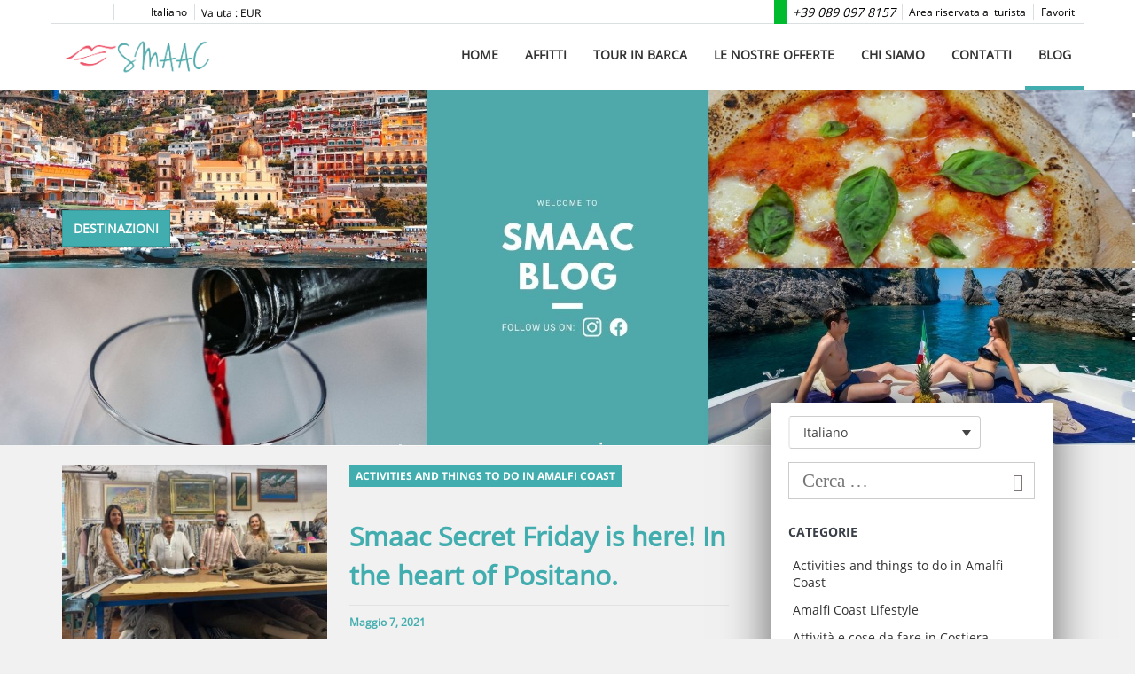

--- FILE ---
content_type: text/html; charset=UTF-8
request_url: https://www.smaac-amalficoast.com/blog/it/
body_size: 14308
content:
<!DOCTYPE html>
<html lang="it-IT">
<head>

  <link rel="icon" type="image/x-icon" href="https://www.smaac-amalficoast.com/child/assets/img/favicon.ico">

  <meta name='robots' content='index, follow, max-image-preview:large, max-snippet:-1, max-video-preview:-1' />
	<style>img:is([sizes="auto" i], [sizes^="auto," i]) { contain-intrinsic-size: 3000px 1500px }</style>
	<link rel="alternate" hreflang="en" href="https://www.smaac-amalficoast.com/blog/" />
<link rel="alternate" hreflang="de" href="https://www.smaac-amalficoast.com/blog/de/" />
<link rel="alternate" hreflang="it" href="https://www.smaac-amalficoast.com/blog/it/" />
<link rel="alternate" hreflang="es" href="https://www.smaac-amalficoast.com/blog/es/" />
<link rel="alternate" hreflang="x-default" href="https://www.smaac-amalficoast.com/blog/" />

	<!-- This site is optimized with the Yoast SEO plugin v26.7 - https://yoast.com/wordpress/plugins/seo/ -->
	<title>Smaac Blog -</title>
	<link rel="canonical" href="https://www.smaac-amalficoast.com/blog/" />
	<meta property="og:locale" content="it_IT" />
	<meta property="og:type" content="website" />
	<meta property="og:title" content="Smaac Blog" />
	<meta property="og:url" content="https://www.smaac-amalficoast.com/blog/" />
	<meta property="og:site_name" content="Smaac Blog" />
	<meta name="twitter:card" content="summary_large_image" />
	<script type="application/ld+json" class="yoast-schema-graph">{"@context":"https://schema.org","@graph":[{"@type":"CollectionPage","@id":"https://www.smaac-amalficoast.com/blog/","url":"https://www.smaac-amalficoast.com/blog/","name":"Smaac Blog -","isPartOf":{"@id":"https://www.smaac-amalficoast.com/blog/#website"},"breadcrumb":{"@id":"https://www.smaac-amalficoast.com/blog/#breadcrumb"},"inLanguage":"it-IT"},{"@type":"BreadcrumbList","@id":"https://www.smaac-amalficoast.com/blog/#breadcrumb","itemListElement":[{"@type":"ListItem","position":1,"name":"Home"}]},{"@type":"WebSite","@id":"https://www.smaac-amalficoast.com/blog/#website","url":"https://www.smaac-amalficoast.com/blog/","name":"Smaac Blog","description":"","potentialAction":[{"@type":"SearchAction","target":{"@type":"EntryPoint","urlTemplate":"https://www.smaac-amalficoast.com/blog/?s={search_term_string}"},"query-input":{"@type":"PropertyValueSpecification","valueRequired":true,"valueName":"search_term_string"}}],"inLanguage":"it-IT"}]}</script>
	<!-- / Yoast SEO plugin. -->


<link rel="alternate" type="application/rss+xml" title="Smaac Blog  &raquo; Feed" href="https://www.smaac-amalficoast.com/blog/it/feed/" />
<link rel="alternate" type="application/rss+xml" title="Smaac Blog  &raquo; Feed dei commenti" href="https://www.smaac-amalficoast.com/blog/it/comments/feed/" />
<script type="text/javascript">
/* <![CDATA[ */
window._wpemojiSettings = {"baseUrl":"https:\/\/s.w.org\/images\/core\/emoji\/16.0.1\/72x72\/","ext":".png","svgUrl":"https:\/\/s.w.org\/images\/core\/emoji\/16.0.1\/svg\/","svgExt":".svg","source":{"concatemoji":"https:\/\/www.smaac-amalficoast.com\/blog\/wp-includes\/js\/wp-emoji-release.min.js?ver=6.8.3"}};
/*! This file is auto-generated */
!function(s,n){var o,i,e;function c(e){try{var t={supportTests:e,timestamp:(new Date).valueOf()};sessionStorage.setItem(o,JSON.stringify(t))}catch(e){}}function p(e,t,n){e.clearRect(0,0,e.canvas.width,e.canvas.height),e.fillText(t,0,0);var t=new Uint32Array(e.getImageData(0,0,e.canvas.width,e.canvas.height).data),a=(e.clearRect(0,0,e.canvas.width,e.canvas.height),e.fillText(n,0,0),new Uint32Array(e.getImageData(0,0,e.canvas.width,e.canvas.height).data));return t.every(function(e,t){return e===a[t]})}function u(e,t){e.clearRect(0,0,e.canvas.width,e.canvas.height),e.fillText(t,0,0);for(var n=e.getImageData(16,16,1,1),a=0;a<n.data.length;a++)if(0!==n.data[a])return!1;return!0}function f(e,t,n,a){switch(t){case"flag":return n(e,"\ud83c\udff3\ufe0f\u200d\u26a7\ufe0f","\ud83c\udff3\ufe0f\u200b\u26a7\ufe0f")?!1:!n(e,"\ud83c\udde8\ud83c\uddf6","\ud83c\udde8\u200b\ud83c\uddf6")&&!n(e,"\ud83c\udff4\udb40\udc67\udb40\udc62\udb40\udc65\udb40\udc6e\udb40\udc67\udb40\udc7f","\ud83c\udff4\u200b\udb40\udc67\u200b\udb40\udc62\u200b\udb40\udc65\u200b\udb40\udc6e\u200b\udb40\udc67\u200b\udb40\udc7f");case"emoji":return!a(e,"\ud83e\udedf")}return!1}function g(e,t,n,a){var r="undefined"!=typeof WorkerGlobalScope&&self instanceof WorkerGlobalScope?new OffscreenCanvas(300,150):s.createElement("canvas"),o=r.getContext("2d",{willReadFrequently:!0}),i=(o.textBaseline="top",o.font="600 32px Arial",{});return e.forEach(function(e){i[e]=t(o,e,n,a)}),i}function t(e){var t=s.createElement("script");t.src=e,t.defer=!0,s.head.appendChild(t)}"undefined"!=typeof Promise&&(o="wpEmojiSettingsSupports",i=["flag","emoji"],n.supports={everything:!0,everythingExceptFlag:!0},e=new Promise(function(e){s.addEventListener("DOMContentLoaded",e,{once:!0})}),new Promise(function(t){var n=function(){try{var e=JSON.parse(sessionStorage.getItem(o));if("object"==typeof e&&"number"==typeof e.timestamp&&(new Date).valueOf()<e.timestamp+604800&&"object"==typeof e.supportTests)return e.supportTests}catch(e){}return null}();if(!n){if("undefined"!=typeof Worker&&"undefined"!=typeof OffscreenCanvas&&"undefined"!=typeof URL&&URL.createObjectURL&&"undefined"!=typeof Blob)try{var e="postMessage("+g.toString()+"("+[JSON.stringify(i),f.toString(),p.toString(),u.toString()].join(",")+"));",a=new Blob([e],{type:"text/javascript"}),r=new Worker(URL.createObjectURL(a),{name:"wpTestEmojiSupports"});return void(r.onmessage=function(e){c(n=e.data),r.terminate(),t(n)})}catch(e){}c(n=g(i,f,p,u))}t(n)}).then(function(e){for(var t in e)n.supports[t]=e[t],n.supports.everything=n.supports.everything&&n.supports[t],"flag"!==t&&(n.supports.everythingExceptFlag=n.supports.everythingExceptFlag&&n.supports[t]);n.supports.everythingExceptFlag=n.supports.everythingExceptFlag&&!n.supports.flag,n.DOMReady=!1,n.readyCallback=function(){n.DOMReady=!0}}).then(function(){return e}).then(function(){var e;n.supports.everything||(n.readyCallback(),(e=n.source||{}).concatemoji?t(e.concatemoji):e.wpemoji&&e.twemoji&&(t(e.twemoji),t(e.wpemoji)))}))}((window,document),window._wpemojiSettings);
/* ]]> */
</script>
<style id='wp-emoji-styles-inline-css' type='text/css'>

	img.wp-smiley, img.emoji {
		display: inline !important;
		border: none !important;
		box-shadow: none !important;
		height: 1em !important;
		width: 1em !important;
		margin: 0 0.07em !important;
		vertical-align: -0.1em !important;
		background: none !important;
		padding: 0 !important;
	}
</style>
<link rel='stylesheet' id='wp-block-library-css' href='https://www.smaac-amalficoast.com/blog/wp-includes/css/dist/block-library/style.min.css?ver=6.8.3' type='text/css' media='all' />
<style id='classic-theme-styles-inline-css' type='text/css'>
/*! This file is auto-generated */
.wp-block-button__link{color:#fff;background-color:#32373c;border-radius:9999px;box-shadow:none;text-decoration:none;padding:calc(.667em + 2px) calc(1.333em + 2px);font-size:1.125em}.wp-block-file__button{background:#32373c;color:#fff;text-decoration:none}
</style>
<style id='global-styles-inline-css' type='text/css'>
:root{--wp--preset--aspect-ratio--square: 1;--wp--preset--aspect-ratio--4-3: 4/3;--wp--preset--aspect-ratio--3-4: 3/4;--wp--preset--aspect-ratio--3-2: 3/2;--wp--preset--aspect-ratio--2-3: 2/3;--wp--preset--aspect-ratio--16-9: 16/9;--wp--preset--aspect-ratio--9-16: 9/16;--wp--preset--color--black: #000000;--wp--preset--color--cyan-bluish-gray: #abb8c3;--wp--preset--color--white: #ffffff;--wp--preset--color--pale-pink: #f78da7;--wp--preset--color--vivid-red: #cf2e2e;--wp--preset--color--luminous-vivid-orange: #ff6900;--wp--preset--color--luminous-vivid-amber: #fcb900;--wp--preset--color--light-green-cyan: #7bdcb5;--wp--preset--color--vivid-green-cyan: #00d084;--wp--preset--color--pale-cyan-blue: #8ed1fc;--wp--preset--color--vivid-cyan-blue: #0693e3;--wp--preset--color--vivid-purple: #9b51e0;--wp--preset--gradient--vivid-cyan-blue-to-vivid-purple: linear-gradient(135deg,rgba(6,147,227,1) 0%,rgb(155,81,224) 100%);--wp--preset--gradient--light-green-cyan-to-vivid-green-cyan: linear-gradient(135deg,rgb(122,220,180) 0%,rgb(0,208,130) 100%);--wp--preset--gradient--luminous-vivid-amber-to-luminous-vivid-orange: linear-gradient(135deg,rgba(252,185,0,1) 0%,rgba(255,105,0,1) 100%);--wp--preset--gradient--luminous-vivid-orange-to-vivid-red: linear-gradient(135deg,rgba(255,105,0,1) 0%,rgb(207,46,46) 100%);--wp--preset--gradient--very-light-gray-to-cyan-bluish-gray: linear-gradient(135deg,rgb(238,238,238) 0%,rgb(169,184,195) 100%);--wp--preset--gradient--cool-to-warm-spectrum: linear-gradient(135deg,rgb(74,234,220) 0%,rgb(151,120,209) 20%,rgb(207,42,186) 40%,rgb(238,44,130) 60%,rgb(251,105,98) 80%,rgb(254,248,76) 100%);--wp--preset--gradient--blush-light-purple: linear-gradient(135deg,rgb(255,206,236) 0%,rgb(152,150,240) 100%);--wp--preset--gradient--blush-bordeaux: linear-gradient(135deg,rgb(254,205,165) 0%,rgb(254,45,45) 50%,rgb(107,0,62) 100%);--wp--preset--gradient--luminous-dusk: linear-gradient(135deg,rgb(255,203,112) 0%,rgb(199,81,192) 50%,rgb(65,88,208) 100%);--wp--preset--gradient--pale-ocean: linear-gradient(135deg,rgb(255,245,203) 0%,rgb(182,227,212) 50%,rgb(51,167,181) 100%);--wp--preset--gradient--electric-grass: linear-gradient(135deg,rgb(202,248,128) 0%,rgb(113,206,126) 100%);--wp--preset--gradient--midnight: linear-gradient(135deg,rgb(2,3,129) 0%,rgb(40,116,252) 100%);--wp--preset--font-size--small: 13px;--wp--preset--font-size--medium: 20px;--wp--preset--font-size--large: 36px;--wp--preset--font-size--x-large: 42px;--wp--preset--spacing--20: 0.44rem;--wp--preset--spacing--30: 0.67rem;--wp--preset--spacing--40: 1rem;--wp--preset--spacing--50: 1.5rem;--wp--preset--spacing--60: 2.25rem;--wp--preset--spacing--70: 3.38rem;--wp--preset--spacing--80: 5.06rem;--wp--preset--shadow--natural: 6px 6px 9px rgba(0, 0, 0, 0.2);--wp--preset--shadow--deep: 12px 12px 50px rgba(0, 0, 0, 0.4);--wp--preset--shadow--sharp: 6px 6px 0px rgba(0, 0, 0, 0.2);--wp--preset--shadow--outlined: 6px 6px 0px -3px rgba(255, 255, 255, 1), 6px 6px rgba(0, 0, 0, 1);--wp--preset--shadow--crisp: 6px 6px 0px rgba(0, 0, 0, 1);}:where(.is-layout-flex){gap: 0.5em;}:where(.is-layout-grid){gap: 0.5em;}body .is-layout-flex{display: flex;}.is-layout-flex{flex-wrap: wrap;align-items: center;}.is-layout-flex > :is(*, div){margin: 0;}body .is-layout-grid{display: grid;}.is-layout-grid > :is(*, div){margin: 0;}:where(.wp-block-columns.is-layout-flex){gap: 2em;}:where(.wp-block-columns.is-layout-grid){gap: 2em;}:where(.wp-block-post-template.is-layout-flex){gap: 1.25em;}:where(.wp-block-post-template.is-layout-grid){gap: 1.25em;}.has-black-color{color: var(--wp--preset--color--black) !important;}.has-cyan-bluish-gray-color{color: var(--wp--preset--color--cyan-bluish-gray) !important;}.has-white-color{color: var(--wp--preset--color--white) !important;}.has-pale-pink-color{color: var(--wp--preset--color--pale-pink) !important;}.has-vivid-red-color{color: var(--wp--preset--color--vivid-red) !important;}.has-luminous-vivid-orange-color{color: var(--wp--preset--color--luminous-vivid-orange) !important;}.has-luminous-vivid-amber-color{color: var(--wp--preset--color--luminous-vivid-amber) !important;}.has-light-green-cyan-color{color: var(--wp--preset--color--light-green-cyan) !important;}.has-vivid-green-cyan-color{color: var(--wp--preset--color--vivid-green-cyan) !important;}.has-pale-cyan-blue-color{color: var(--wp--preset--color--pale-cyan-blue) !important;}.has-vivid-cyan-blue-color{color: var(--wp--preset--color--vivid-cyan-blue) !important;}.has-vivid-purple-color{color: var(--wp--preset--color--vivid-purple) !important;}.has-black-background-color{background-color: var(--wp--preset--color--black) !important;}.has-cyan-bluish-gray-background-color{background-color: var(--wp--preset--color--cyan-bluish-gray) !important;}.has-white-background-color{background-color: var(--wp--preset--color--white) !important;}.has-pale-pink-background-color{background-color: var(--wp--preset--color--pale-pink) !important;}.has-vivid-red-background-color{background-color: var(--wp--preset--color--vivid-red) !important;}.has-luminous-vivid-orange-background-color{background-color: var(--wp--preset--color--luminous-vivid-orange) !important;}.has-luminous-vivid-amber-background-color{background-color: var(--wp--preset--color--luminous-vivid-amber) !important;}.has-light-green-cyan-background-color{background-color: var(--wp--preset--color--light-green-cyan) !important;}.has-vivid-green-cyan-background-color{background-color: var(--wp--preset--color--vivid-green-cyan) !important;}.has-pale-cyan-blue-background-color{background-color: var(--wp--preset--color--pale-cyan-blue) !important;}.has-vivid-cyan-blue-background-color{background-color: var(--wp--preset--color--vivid-cyan-blue) !important;}.has-vivid-purple-background-color{background-color: var(--wp--preset--color--vivid-purple) !important;}.has-black-border-color{border-color: var(--wp--preset--color--black) !important;}.has-cyan-bluish-gray-border-color{border-color: var(--wp--preset--color--cyan-bluish-gray) !important;}.has-white-border-color{border-color: var(--wp--preset--color--white) !important;}.has-pale-pink-border-color{border-color: var(--wp--preset--color--pale-pink) !important;}.has-vivid-red-border-color{border-color: var(--wp--preset--color--vivid-red) !important;}.has-luminous-vivid-orange-border-color{border-color: var(--wp--preset--color--luminous-vivid-orange) !important;}.has-luminous-vivid-amber-border-color{border-color: var(--wp--preset--color--luminous-vivid-amber) !important;}.has-light-green-cyan-border-color{border-color: var(--wp--preset--color--light-green-cyan) !important;}.has-vivid-green-cyan-border-color{border-color: var(--wp--preset--color--vivid-green-cyan) !important;}.has-pale-cyan-blue-border-color{border-color: var(--wp--preset--color--pale-cyan-blue) !important;}.has-vivid-cyan-blue-border-color{border-color: var(--wp--preset--color--vivid-cyan-blue) !important;}.has-vivid-purple-border-color{border-color: var(--wp--preset--color--vivid-purple) !important;}.has-vivid-cyan-blue-to-vivid-purple-gradient-background{background: var(--wp--preset--gradient--vivid-cyan-blue-to-vivid-purple) !important;}.has-light-green-cyan-to-vivid-green-cyan-gradient-background{background: var(--wp--preset--gradient--light-green-cyan-to-vivid-green-cyan) !important;}.has-luminous-vivid-amber-to-luminous-vivid-orange-gradient-background{background: var(--wp--preset--gradient--luminous-vivid-amber-to-luminous-vivid-orange) !important;}.has-luminous-vivid-orange-to-vivid-red-gradient-background{background: var(--wp--preset--gradient--luminous-vivid-orange-to-vivid-red) !important;}.has-very-light-gray-to-cyan-bluish-gray-gradient-background{background: var(--wp--preset--gradient--very-light-gray-to-cyan-bluish-gray) !important;}.has-cool-to-warm-spectrum-gradient-background{background: var(--wp--preset--gradient--cool-to-warm-spectrum) !important;}.has-blush-light-purple-gradient-background{background: var(--wp--preset--gradient--blush-light-purple) !important;}.has-blush-bordeaux-gradient-background{background: var(--wp--preset--gradient--blush-bordeaux) !important;}.has-luminous-dusk-gradient-background{background: var(--wp--preset--gradient--luminous-dusk) !important;}.has-pale-ocean-gradient-background{background: var(--wp--preset--gradient--pale-ocean) !important;}.has-electric-grass-gradient-background{background: var(--wp--preset--gradient--electric-grass) !important;}.has-midnight-gradient-background{background: var(--wp--preset--gradient--midnight) !important;}.has-small-font-size{font-size: var(--wp--preset--font-size--small) !important;}.has-medium-font-size{font-size: var(--wp--preset--font-size--medium) !important;}.has-large-font-size{font-size: var(--wp--preset--font-size--large) !important;}.has-x-large-font-size{font-size: var(--wp--preset--font-size--x-large) !important;}
:where(.wp-block-post-template.is-layout-flex){gap: 1.25em;}:where(.wp-block-post-template.is-layout-grid){gap: 1.25em;}
:where(.wp-block-columns.is-layout-flex){gap: 2em;}:where(.wp-block-columns.is-layout-grid){gap: 2em;}
:root :where(.wp-block-pullquote){font-size: 1.5em;line-height: 1.6;}
</style>
<link rel='stylesheet' id='themezee-widget-bundle-css' href='https://www.smaac-amalficoast.com/blog/wp-content/plugins/themezee-widget-bundle/assets/css/themezee-widget-bundle.css?ver=1.7' type='text/css' media='all' />
<link rel='stylesheet' id='wpml-legacy-dropdown-0-css' href='https://www.smaac-amalficoast.com/blog/wp-content/plugins/sitepress-multilingual-cms/templates/language-switchers/legacy-dropdown/style.min.css?ver=1' type='text/css' media='all' />
<script type="text/javascript" src="https://www.smaac-amalficoast.com/blog/wp-content/plugins/sitepress-multilingual-cms/templates/language-switchers/legacy-dropdown/script.min.js?ver=1" id="wpml-legacy-dropdown-0-js"></script>
<link rel="https://api.w.org/" href="https://www.smaac-amalficoast.com/blog/it/wp-json/" /><link rel="EditURI" type="application/rsd+xml" title="RSD" href="https://www.smaac-amalficoast.com/blog/xmlrpc.php?rsd" />
<meta name="generator" content="WordPress 6.8.3" />
<meta name="generator" content="WPML ver:4.8.5 stt:1,3,27,2;" />
<style type="text/css">.recentcomments a{display:inline !important;padding:0 !important;margin:0 !important;}</style><style type="text/css">.recentcomments a{display:inline !important;padding:0 !important;margin:0 !important;}</style><link rel="icon" href="https://www.smaac-amalficoast.com/blog/wp-content/uploads/2021/04/cropped-logo-icona-32x32.png" sizes="32x32" />
<link rel="icon" href="https://www.smaac-amalficoast.com/blog/wp-content/uploads/2021/04/cropped-logo-icona-192x192.png" sizes="192x192" />
<link rel="apple-touch-icon" href="https://www.smaac-amalficoast.com/blog/wp-content/uploads/2021/04/cropped-logo-icona-180x180.png" />
<meta name="msapplication-TileImage" content="https://www.smaac-amalficoast.com/blog/wp-content/uploads/2021/04/cropped-logo-icona-270x270.png" />
  
  <meta http-equiv="X-UA-Compatible" content="IE=edge">
  <meta name="viewport" content="width=device-width, initial-scale=1.0" />
  <meta charset="UTF-8">
  <link rel="profile" href="https://gmpg.org/xfn/11">
  <link rel="pingback" href="https://www.smaac-amalficoast.com/blog/xmlrpc.php">

  <link rel="stylesheet" href="https://www.smaac-amalficoast.com/app/css/its--style.css"><link rel="stylesheet" href="https://fwk.avantio.com/assets/core-7.0/css/update.css"><link rel="stylesheet" href="https://fwk.avantio.com/assets/fonts/fontlibrary/css/fontlibrary.css"><link rel="stylesheet" href="https://www.smaac-amalficoast.com/child/assets/css/style.css"><link rel="stylesheet" href="https://www.smaac-amalficoast.com/child/assets/css/top.css">
  <!--[if lt IE 9]>

    <script src="https://oss.maxcdn.com/html5shiv/3.7.2/html5shiv.min.js"></script>
  
    <script src="https://oss.maxcdn.com/respond/1.4.2/respond.min.js"></script>
          
  <![endif]-->

  
	  <meta description='dropdown-menu' language='English' url='https://www.smaac-amalficoast.com/blog/' >
	  <meta description='dropdown-menu' language='Español' url='https://www.smaac-amalficoast.com/blog/es/' >
	  <meta description='dropdown-menu' language='Deutsch' url='https://www.smaac-amalficoast.com/blog/de/' >
	  <meta description='dropdown-menu' language='Italiano' url='https://www.smaac-amalficoast.com/blog/it/' active='active' >
  
</head>

<body class="home blog wp-theme-blogs-webplus-v7-master body-layout-1 its--blog" data-template="3"  data-version="0">

  <div id="its--global-container">

    <!--AQUI VA EL HEADER-->
    <div id="top">
      <div style='display: none;'>https://fwk.avantio.com/services/getBloques.php?block=header&language=IT&blog=1&domain=www.smaac-amalficoast.com111</div>  <header id="header"  class="its--wrapper-full header-block-its-light">



  
  <div id="its--container_cook" data-url="https://fwk.avantio.com/services/setCookieLogs.php" style="display:none" class="its--wrapper-full cookies-block-its-light" tabindex="1">
  <div class="its--container-fluid">
    <p class="cookie_title">
      Abbiamo a cuore la vostra privacy    </p>
    <p class="cookie_description">
      Utilizziamo i cookie strettamente necessari per garantire il corretto funzionamento del sito web, nonché i cookie relativi al miglioramento e alla personalizzazione della vostra esperienza sul sito web, per effettuare analisi statistiche e per fornirvi pubblicità basata sui vostri interessi. Potete accettare o rifiutare i cookie cliccando rispettivamente sul pulsante "Accetta tutti" o "Rifiuta" o, viceversa, configurarli secondo le vostre preferenze cliccando sul pulsante "Configurazione". Per ulteriori informazioni è possibile visitare la nostra       <a class="enlacePolitica fwk-color"> Politica dei cookies.</a>
          </p>
    <div class="cookie_selections">
      <form id="cookies" data-bk="bk_smaacreal" data-lang="IT" data-url="https://fwk.avantio.com/services/getCookieInfo.php">
        <div class="cookies_actions">
          <a id="its--selectionCookies" class="fwk-color fwk-border">Configurazione</a>
          <a id="its--denyCookies" class="fwk-bg fwk-color-cont ">Rifiuta</a>
          <a id="its--allCookies" class="fwk-bg fwk-color-cont ">Accetta tutti</a>
        </div>
      </form>
    </div>
  </div>

  <div class="popup_cookies__text fwk-bg-cont" style="display: none;">
    <div class="title">
      <div class="text">Politica di cookies</div>
    </div>
    <div class="widget_inner">
      <div id="contentPoliticaCookies">
<p>By using this site you consent to the use of cookies. Cookies can be managed in your browser or device settings.</p></div>    </div>
    <div class="cookies_actions">
      <a class="fwk-color fwk-border its--closeCookies">Chiudere</a>
    </div>
  </div>

  <div class="popup_cookies fwk-bg-cont" style="display: none;">
    <div class="title">
      <div class="text">Configurazione cookie</div>
    </div>
    <form action="">
      <div class="cookies_options">
        <div class="text">Facendo clic su "Salva impostazioni" si salverà la selezione di cookie effettuata. Se non avete selezionato alcuna opzione, premere questo pulsante equivale a rifiutare tutti i cookie.</div>
        <div class="its--row inputs">
          <div class="its--row checks">
            <div class="its--col-sm-9 cookies-description">
              <label class="tooltip"><i class="icon-right-open"></i>Necessari</label>
            </div>
            <div class="its--col-sm-3">
              <input id="necessary" type="checkbox" name="necessary" checked disabled/><span>Sempre attivi</span>
            </div>
          </div>

          <div class="its--row description">
            <div class="its--col-sm-12">
              <p class="info-options" style="display: none;">Cookie strettamente necessari per fornire un servizio o un contenuto richiesto dall'utente. Sono responsabili di aspetti tecnici quali l'identificazione dei record e la gestione delle preferenze di utilizzo, interazione e localizzazione dell'accesso ai contenuti.</p>
              <div id="necessary_cookies" style="display: none;"></div>
            </div>
          </div>
          <hr>

          <div class="its--row checks">
            <div class="its--col-sm-9 cookies-description">
              <label class="tooltip"><i class="icon-right-open"></i>Funzionali</label>
            </div>
            <div class="its--col-sm-3">
              <input id="functionallity" class="fwk-bg-checked-before" type="checkbox" name="functionallity"/>
            </div>
          </div>
          <div class="its--row description">
            <div class="its--col-sm-12">
              <p class="info-options" style="display: none;">I cookie funzionali forniscono all'utente informazioni che arricchiscono l'esperienza di navigazione, come la visualizzazione delle previsioni del tempo in base alla loro posizione.</p>
              <div id="functionallity_cookies" style="display: none;"></div>
            </div>
          </div>
          <hr>

          <div class="its--row checks">
            <div class="its--col-sm-9 cookies-description">
              <label class="tooltip"><i class="icon-right-open"></i>Statistici e analitici</label>
            </div>
            <div class="its--col-sm-3">
              <input id="analysis" type="checkbox" class="fwk-bg-checked-before" name="analysis"/>
            </div>
          </div>

          <div class="its--row description">
            <div class="its--col-sm-12">
              <p class="info-options" style="display: none;">Questi cookie raccolgono informazioni relative all'utilizzo del sito, come il tempo di permanenza sul sito e i contenuti visitati dai lettori, al fine di misurarne le prestazioni e migliorare la navigazione.<br>
Le principali finalità perseguite con questa tipologia di cookie sono:<br>
Consentire l'identificazione anonima degli utenti che navigano e, quindi, il conteggio approssimativo del numero di visitatori.<br>
Identificare in modo anonimo i contenuti più visitati.<br>
Sapere se l'utente che accede è nuovo o un visitatore abituale.</p>
              <div id="analysis_cookies" style="display: none;"></div>
            </div>
          </div>

          <hr>

          <div class="its--row checks">
            <div class="its--col-sm-9 cookies-description">
              <label class="tooltip"><i class="icon-right-open"></i>Pubblicitari</label>
            </div>
            <div class="its--col-sm-3">
              <input id="marketing" type="checkbox" class="fwk-bg-checked-before" name="marketing"/>
            </div>
          </div>
          <div class="its--row description">
            <div class="its--col-sm-12">
              <p class="info-options" style="display: none;">Questi cookie ottengono informazioni sulle abitudini di navigazione dell'utente per gestire gli spazi pubblicitari e offrire contenuti più pertinenti e di qualità in base ai gusti dell'utente.</p>
              <div id="marketing_cookies" style="display: none;"></div>
            </div>
          </div>
          <div class="cookies_actions">
            <a id="its--closeCookies" class="fwk-color fwk-border">Chiudere</a>
            <a id="its--acceptedCookies" class="fwk-bg fwk-color-cont ">Salva impostazioni</a>
          </div>
        </div>
      </div>
    </form>
  </div>
</div>
<div id="top-banner" style="display:none; background-color: #ee566b">
    <input type="hidden" id="actTopBanHome" value="1">
    <input type="hidden" id="actTopBanListViewAcc" value="1">
    <input type="hidden" id="actTopBanDetViewAcc" value="1">
    <span style="color: #ffffff">Con noi puoi sentirti al sicuro perché offriamo un'assicurazione per l'annullamento della prenotazione a un prezzo vantaggioso.</span>
            <a class="fwk-bg" href="https://www.avantio.com/resources/Cancellation_Insurance_Pack_2.pdf" target="_blank">Maggiori info</a>
        <i class="icon-cancel" style="color: #ffffff"></i>
</div>
<link rel="stylesheet" href="https://crs.avantio.com/default/css/redesign/bottom-banner.css" type="text/css">
<div id="bottom-banner" style="display:none; background-color: #ee566b">
    <input type="hidden" id="actBotBanHome" value="1">
    <input type="hidden" id="actBotBanListViewAcc" value="1">
    <input type="hidden" id="actBotBanDetViewAcc" value="1">
    <i class="icon-close" style="color: #ffffff"></i>
    <h3 style="color: #ffffff">Assicurazione per l'annullamento</h3>
    <p style="color: #ffffff">
        Con noi puoi sentirti al sicuro perché offriamo Un'assicurazione per L'annullamento della prenotazione a un prezzo vantaggioso.    </p>
    </div>
<div class="bottom-banner-overlay" style="display:none"></div>


  <div id="upper_header">
    <div class="its--container">
      <div class="its--row">
        <div class="its--col-xs-12">
          <div class="preheader-item-left item-social_media" id="social_media">  <ul>
          <li><a href="https://www.facebook.com/smaac.amalficoast/" target="_blank" class="icon-facebook"></a></li>
          <li><a href="https://twitter.com/smaac_around" target="_blank" class="icon-twitter"></a></li>
          <li><a href="https://www.linkedin.com/company/smaac-amalficoast/" target="_blank" class="icon-linkedin"></a></li>
          <li><a href="https://www.instagram.com/smaac.amalficoast/" target="_blank" class="icon-instagram"></a></li>
          <li><a href="https://wa.me/+390890978157" target="_blank" class="icon-whatsapp"></a></li>
      </ul>
<div class="separador"></div></div><div class="preheader-item-left item-idiomas" id="idiomas">
<div class="dropdown">
  <a class="btn btn-link dropdown-toggle btn-xs " id="dropdownLang" data-href="www.smaac-amalficoast.com/it" data-iso="IT" data-toggle="dropdown">
          <i class="its--sprite-flag its--sprite-flag-it"></i>
    
    Italiano
     
      <span class="icon icon-down-open"></span>
      </a>

      <ul class="dropdown-menu dropdown-menu-right" role="languages" aria-labelledby="dropdownLang">
      <li><a data-iso="DE" tabindex="-1" href="https://www.smaac-amalficoast.com/de/"><i class="its--sprite-flag its--sprite-flag-de"></i>Deutsch</a></li><li><a data-iso="ES" tabindex="-1" href="https://www.smaac-amalficoast.com/es/"><i class="its--sprite-flag its--sprite-flag-es"></i>Español (ES)</a></li><li><a data-iso="FR" tabindex="-1" href="https://www.smaac-amalficoast.com/fr/"><i class="its--sprite-flag its--sprite-flag-fr"></i>Français</a></li><li><a data-iso="EN" tabindex="-1" href="https://www.smaac-amalficoast.com/"><i class="its--sprite-flag its--sprite-flag-en"></i>English (UK)</a></li>    </ul>
  </div><div class="separador"></div></div><div class="preheader-item-left item-multimoneda" id="multimoneda">    <div class="dropdown currency">
      <div class="dropdown-toggle" data-toggle="dropdown" data-qa="currency_selector">
        <span>Valuta :</span>
        <span id="select_monedas">EUR</span>
        <span class="icon icon-down-open"></span>
      </div>
      <div class="contenedor_dropDown">
        <ul class="dropdown-menu arrow_box_dropdown">
          <li class="title">
            <b>Scegli la valuta</b>
          </li>

                      <li>
              <a href="javascript:setCookieCurrency('www.smaac-amalficoast.com', 'bk_smaacreal', 978, 1);">
                <span>EUR</span><span class="simboloMoneda">€</span> 
              </a>
            </li>
                      <li>
              <a href="javascript:setCookieCurrency('www.smaac-amalficoast.com', 'bk_smaacreal', 826, 1);">
                <span>GBP</span><span class="simboloMoneda">£</span> 
              </a>
            </li>
                      <li>
              <a href="javascript:setCookieCurrency('www.smaac-amalficoast.com', 'bk_smaacreal', 840, 1);">
                <span>USD</span><span class="simboloMoneda">US$</span> 
              </a>
            </li>
                  </ul>
      </div>
    </div>
</div><div class="preheader-item-right item-favoritosMarkup" id="favoritosMarkup">

  <a href="https://www.smaac-amalficoast.com/it/affitti/favoriti/" class="btn btn-link btn-xs">
    <span class="contentFavoritos"><i class="icon icon-heart-filled "></i></span> Favoriti  </a>
<div class="separador"></div></div><div class="preheader-item-right item-intranet" id="intranet"> 

  <a href="/it/intranet" class="btn btn-link btn-xs intranet-user"><i class="icon-user"></i> Area riservata al turista</a>

<div class="separador"></div></div><div class="preheader-item-right item-contactoHeader" id="contactoHeader">
<a href="tel:+39 089 097 8157"><i class="icon-telefono">+39 089 097 8157</i></a>
<div class="separador"></div></div><div class="preheader-item-right item-whatsappHeader" id="whatsappHeader"><a href="http://wa.me/+390890978157"><i class="icon-whatsapp"></i></a></div>        </div>
      </div>
      
    </div>
  </div>

  <div id="lower_header">
    <div class="its--container">
      <div class="its--row">
        <div id="logo" class=" its--col-sm-3 its--col-xs-9 ">
          <a href='https://www.smaac-amalficoast.com/it/'><img src='https://www.smaac-amalficoast.com/child/assets/img/logo.png' alt='FPJ SRL' /></a>        </div>
        <div id="toggle_nav" class="its--col-xs-3 visible-xs-inline-block navbar navbar-default">
          <button id="navegacion_btn" type="button" class="navbar-toggle collapsed" data-toggle="collapse" data-target="#main-nav">
            <span class="sr-only">Menu</span>
            <span class="icon-bar"></span>
            <span class="icon-bar"></span>
            <span class="icon-bar"></span>
          </button>
        </div>
        <div id="mobile_menu">
          <span id="navegacion_close" class="icon-cancel"></span>
          <ul class="nav navbar-nav">
            <li id="nav-inicio" ><a  href="https://www.smaac-amalficoast.com/it" >Home</a></li><li id="nav-alquiler" ><a >Affitti<span class="icon icon-down-open"></span></a><ul><li class="nav-submenu" ><a target="_blank" href="https://www.smaac-amalficoast.com/it/affitti/affitti-affitti-p0/tag-amalficoast/" >Amalfi Coast</a></li><li class="nav-submenu" ><a target="_blank" href="https://bookings.smaac-amalficoast.com/it/affitti/affitti-affitti-d0/map-view/" >Around Italy</a></li></ul></li><li id="nav-bellavita" ><a target="_blank" href="https://www.labellavitamalficharter.com/" >Tour in barca</a></li><li id="nav-ofertas" ><a  href="https://www.smaac-amalficoast.com/it/offerte/" >Le nostre offerte</a></li><li id="nav-nosotros" ><a  href="https://www.smaac-amalficoast.com/it/chi-siamo/" >Chi siamo</a></li><li id="nav-contacto" ><a  href="https://www.smaac-amalficoast.com/it/contatti/" >Contatti</a></li><li id="nav-blog" class='its--item_active'><a target="_blank" href="https://www.smaac-amalficoast.com/blog/it/" >Blog</a></li>          </ul>
          <ul class="nav navbar-nav">
            <div class="preheader-item-left item-social_media" id="social_media">  <ul>
          <li><a href="https://www.facebook.com/smaac.amalficoast/" target="_blank" class="icon-facebook"></a></li>
          <li><a href="https://twitter.com/smaac_around" target="_blank" class="icon-twitter"></a></li>
          <li><a href="https://www.linkedin.com/company/smaac-amalficoast/" target="_blank" class="icon-linkedin"></a></li>
          <li><a href="https://www.instagram.com/smaac.amalficoast/" target="_blank" class="icon-instagram"></a></li>
          <li><a href="https://wa.me/+390890978157" target="_blank" class="icon-whatsapp"></a></li>
      </ul>
<div class="separador"></div></div><div class="preheader-item-left item-idiomas" id="idiomas">
<div class="dropdown">
  <a class="btn btn-link dropdown-toggle btn-xs " id="dropdownLang" data-href="www.smaac-amalficoast.com/it" data-iso="IT" data-toggle="dropdown">
          <i class="its--sprite-flag its--sprite-flag-it"></i>
    
    Italiano
     
      <span class="icon icon-down-open"></span>
      </a>

      <ul class="dropdown-menu dropdown-menu-right" role="languages" aria-labelledby="dropdownLang">
      <li><a data-iso="DE" tabindex="-1" href="https://www.smaac-amalficoast.com/de/"><i class="its--sprite-flag its--sprite-flag-de"></i>Deutsch</a></li><li><a data-iso="ES" tabindex="-1" href="https://www.smaac-amalficoast.com/es/"><i class="its--sprite-flag its--sprite-flag-es"></i>Español (ES)</a></li><li><a data-iso="FR" tabindex="-1" href="https://www.smaac-amalficoast.com/fr/"><i class="its--sprite-flag its--sprite-flag-fr"></i>Français</a></li><li><a data-iso="EN" tabindex="-1" href="https://www.smaac-amalficoast.com/"><i class="its--sprite-flag its--sprite-flag-en"></i>English (UK)</a></li>    </ul>
  </div><div class="separador"></div></div><div class="preheader-item-left item-multimoneda" id="multimoneda">    <div class="dropdown currency">
      <div class="dropdown-toggle" data-toggle="dropdown" data-qa="currency_selector">
        <span>Valuta :</span>
        <span id="select_monedas">EUR</span>
        <span class="icon icon-down-open"></span>
      </div>
      <div class="contenedor_dropDown">
        <ul class="dropdown-menu arrow_box_dropdown">
          <li class="title">
            <b>Scegli la valuta</b>
          </li>

                      <li>
              <a href="javascript:setCookieCurrency('www.smaac-amalficoast.com', 'bk_smaacreal', 978, 1);">
                <span>EUR</span><span class="simboloMoneda">€</span> 
              </a>
            </li>
                      <li>
              <a href="javascript:setCookieCurrency('www.smaac-amalficoast.com', 'bk_smaacreal', 826, 1);">
                <span>GBP</span><span class="simboloMoneda">£</span> 
              </a>
            </li>
                      <li>
              <a href="javascript:setCookieCurrency('www.smaac-amalficoast.com', 'bk_smaacreal', 840, 1);">
                <span>USD</span><span class="simboloMoneda">US$</span> 
              </a>
            </li>
                  </ul>
      </div>
    </div>
</div><div class="preheader-item-right item-favoritosMarkup" id="favoritosMarkup">

  <a href="https://www.smaac-amalficoast.com/it/affitti/favoriti/" class="btn btn-link btn-xs">
    <span class="contentFavoritos"><i class="icon icon-heart-filled "></i></span> Favoriti  </a>
<div class="separador"></div></div><div class="preheader-item-right item-intranet" id="intranet"> 

  <a href="/it/intranet" class="btn btn-link btn-xs intranet-user"><i class="icon-user"></i> Area riservata al turista</a>

<div class="separador"></div></div><div class="preheader-item-right item-contactoHeader" id="contactoHeader"><a href="https://www.smaac-amalficoast.com/it//" class="btn btn-link btn-xs"></a><div class="separador"></div></div><div class="preheader-item-right item-whatsappHeader" id="whatsappHeader"><a href="https://www.smaac-amalficoast.com/it//" class="btn btn-link btn-xs"></a></div>          </ul>
        </div>
        <div id="navigation" class=" its--col-sm-9 its--col-xs-12 ">
          <nav class="navbar navbar-default" role="navigation">
            <div class="collapse navbar-collapse" id="main-nav">
              <ul class="nav navbar-nav">
                <li id="nav-inicio" ><a  href="https://www.smaac-amalficoast.com/it" >Home</a></li><li id="nav-alquiler" ><a >Affitti<span class="icon icon-down-open"></span></a><ul><li class="nav-submenu" ><a target="_blank" href="https://www.smaac-amalficoast.com/it/affitti/affitti-affitti-p0/tag-amalficoast/" >Amalfi Coast</a></li><li class="nav-submenu" ><a target="_blank" href="https://bookings.smaac-amalficoast.com/it/affitti/affitti-affitti-d0/map-view/" >Around Italy</a></li></ul></li><li id="nav-bellavita" ><a target="_blank" href="https://www.labellavitamalficharter.com/" >Tour in barca</a></li><li id="nav-ofertas" ><a  href="https://www.smaac-amalficoast.com/it/offerte/" >Le nostre offerte</a></li><li id="nav-nosotros" ><a  href="https://www.smaac-amalficoast.com/it/chi-siamo/" >Chi siamo</a></li><li id="nav-contacto" ><a  href="https://www.smaac-amalficoast.com/it/contatti/" >Contatti</a></li><li id="nav-blog" class='its--item_active'><a target="_blank" href="https://www.smaac-amalficoast.com/blog/it/" >Blog</a></li>              </ul>
            </div>
          </nav>
        </div>
      </div>
    </div>
  </div>
</header>
      <div style='display: none;'>https://fwk.avantio.com/services/getBloques.php?block=slider&language=IT&blog=1&domain=www.smaac-amalficoast.com111</div>      <div id="webplus_slider" 
      class=" carousel slide  its--wrapper-full  "
      data-ride="carousel"
      data-interval="5000"
      data-pause="false">

      <div class="carousel-inner">
        
      
<div class="item active" style="background-image:url(https://www.smaac-amalficoast.com/child/assets/img/slider/slider.jpg)">
  <div class="its--container">
          <div class="its--row">
        <a class="btn btn-primary btn-seccion" href="https://www.smaac-amalficoast.com/it/affitti/affitti-affitti-d0/">
          <span class="icon icon-left-open"></span> Destinazioni        </a>
        <div class="caption-seccion">
          <h1>Blog</h1>
        </div>
      </div>
      </div>
</div>
      </div>

      
      
        </div>
  
            </div>

    <div id="submenu_blog" class="its--wrapper">
      <div class="its--container">
        <div class="its--row">
          <div class="its--col-md-12">

            <div id="primary-menu" class="menu"></div>

          </div>
        </div>
      </div>
    </div>

    <main id="main" class="its--blog_content its--wrapper">

      <div class="its--container">
        <div class="its--row">

          <!-- aquí empieza el blog -->

          
	<div id="primary" class="content-area its--col-md-8">
		<main id="main" class="site-main" role="main">
                    <h1 class="page-title">Blog</h1>
                    <hr class="corto page-title">

		
						
				
<article id="post-378" class="its--row post-box post-378 post type-post status-publish format-standard has-post-thumbnail hentry category-activities-and-things-to-do-in-amalfi-coast-it category-amalfi-coast-lifestyle-it category-smaac-secrets-it tag-shoes-handmade-positanosandals-amalfisandals-handmadesandals-amalficoasthandmadesandals-it tag-amalficoast-it tag-capri-it tag-casamastro-it tag-handmade-it tag-linen-it tag-mastro-it tag-modapositano-it tag-positano-it tag-traditions-it">
    
    	<div class="its--col-xs-5">
		<a href="https://www.smaac-amalficoast.com/blog/it/in-the-heart-of-positano-to-reveal-something-you-will-love-positanos-fashion-moda-positano-is-not-only-fashion-it-is-a-lifesyle/" alt="Smaac Secret Friday is here! In the heart of Positano.">
                    			<img src="https://www.smaac-amalficoast.com/blog/wp-content/uploads/2021/05/WhatsApp-Image-2021-04-30-at-13.08.38-360x240.jpeg" title="" />
		</a>
	</div><!--.col-sm-5-->

	<div class="its--col-xs-7">
            
       
		<header class="entry-header">
                        <span class="category-box">
				Activities and things to do in Amalfi Coast			</span>
			<h2 class="entry-title"><a href="https://www.smaac-amalficoast.com/blog/it/in-the-heart-of-positano-to-reveal-something-you-will-love-positanos-fashion-moda-positano-is-not-only-fashion-it-is-a-lifesyle/" rel="bookmark">Smaac Secret Friday is here! In the heart of Positano.</a></h2>			<hr class="corto">
						<div class="entry-meta">
				<span class="posted-on"><a href="https://www.smaac-amalficoast.com/blog/it/in-the-heart-of-positano-to-reveal-something-you-will-love-positanos-fashion-moda-positano-is-not-only-fashion-it-is-a-lifesyle/" rel="bookmark"><time class="entry-date published updated" datetime="2021-05-07T00:55:13+00:00">Maggio 7, 2021</time></a></span>			</div><!-- .entry-meta -->
					</header><!-- .entry-header -->

		<div class="entry-content">
			<p>#SMAACSECRET Friday is finally here, where? In the heart of Positano! Today we would like to take you in the&#8230;</p>
 

					</div><!-- .entry-content -->
	</div><!--.col-sm-7-->
        
        <div class="its--col-xs-12">
            <hr>
        </div><!--.col-sm-7-->
	
</article><!-- #post-## -->
			
				
<article id="post-356" class="its--row post-box post-356 post type-post status-publish format-standard has-post-thumbnail hentry category-case-vacanza-in-costiera-amalfitana">
    
    	<div class="its--col-xs-5">
		<a href="https://www.smaac-amalficoast.com/blog/it/sandali-artigianali-della-costiera-amalfitana/" alt="Sandali Artigianali della Costiera Amalfitana!                                  #Smacsecrets">
                    			<img src="https://www.smaac-amalficoast.com/blog/wp-content/uploads/2021/04/Copy-of-Post-FB-Format-20-360x240.png" title="" />
		</a>
	</div><!--.col-sm-5-->

	<div class="its--col-xs-7">
            
       
		<header class="entry-header">
                        <span class="category-box">
				Case Vacanza in Costiera Amalfitana			</span>
			<h2 class="entry-title"><a href="https://www.smaac-amalficoast.com/blog/it/sandali-artigianali-della-costiera-amalfitana/" rel="bookmark">Sandali Artigianali della Costiera Amalfitana!                                  #Smacsecrets</a></h2>			<hr class="corto">
						<div class="entry-meta">
				<span class="posted-on"><a href="https://www.smaac-amalficoast.com/blog/it/sandali-artigianali-della-costiera-amalfitana/" rel="bookmark"><time class="entry-date published updated" datetime="2021-04-19T14:00:27+00:00">Aprile 19, 2021</time></a></span>			</div><!-- .entry-meta -->
					</header><!-- .entry-header -->

		<div class="entry-content">
			<p>#buonvenerdì #smacsecrets Abbiamo un altro bellissimo segreto amalfitano da condividere con voi oggi! Siamo al negozio di scarpe Stefania Shoes&#8230;</p>
 

					</div><!-- .entry-content -->
	</div><!--.col-sm-7-->
        
        <div class="its--col-xs-12">
            <hr>
        </div><!--.col-sm-7-->
	
</article><!-- #post-## -->
			
				
<article id="post-223" class="its--row post-box post-223 post type-post status-publish format-standard has-post-thumbnail hentry category-piatti-e-ricette-tipiche-della-costa-damalfi">
    
    	<div class="its--col-xs-5">
		<a href="https://www.smaac-amalficoast.com/blog/it/smaac-presenta-smaacsecrets/" alt="SMAAC presenta #smaacsecrets: i segreti della Costiera Amalfitana">
                    			<img src="https://www.smaac-amalficoast.com/blog/wp-content/uploads/2021/03/WhatsApp-Image-2021-03-26-at-17.28.18-1-360x240.jpeg" title="" />
		</a>
	</div><!--.col-sm-5-->

	<div class="its--col-xs-7">
            
       
		<header class="entry-header">
                        <span class="category-box">
				Piatti e Ricette tipiche della Costa d'Amalfi			</span>
			<h2 class="entry-title"><a href="https://www.smaac-amalficoast.com/blog/it/smaac-presenta-smaacsecrets/" rel="bookmark">SMAAC presenta #smaacsecrets: i segreti della Costiera Amalfitana</a></h2>			<hr class="corto">
						<div class="entry-meta">
				<span class="posted-on"><a href="https://www.smaac-amalficoast.com/blog/it/smaac-presenta-smaacsecrets/" rel="bookmark"><time class="entry-date published updated" datetime="2021-03-28T10:51:48+00:00">Marzo 28, 2021</time></a></span>			</div><!-- .entry-meta -->
					</header><!-- .entry-header -->

		<div class="entry-content">
			<p>Abbiamo una sorpresa per te: i segreti della Costiera Amalfitana #smaacaccommodation lancia una nuova rubrica, tutta al locale: #smaacsecrets. Ogni&#8230;</p>
 

					</div><!-- .entry-content -->
	</div><!--.col-sm-7-->
        
        <div class="its--col-xs-12">
            <hr>
        </div><!--.col-sm-7-->
	
</article><!-- #post-## -->
			
				
<article id="post-175" class="its--row post-box post-175 post type-post status-publish format-standard has-post-thumbnail hentry category-attivita-e-cose-da-fare-in-costiera-amalfitana">
    
    	<div class="its--col-xs-5">
		<a href="https://www.smaac-amalficoast.com/blog/it/turismo-in-costa-damalfi-non-saremo-solo-diversi-saremo-migliori/" alt="Turismo in Costa d’Amalfi. Non saremo solo diversi. Saremo migliori.">
                    			<img src="https://www.smaac-amalficoast.com/blog/wp-content/uploads/2021/03/38BEF1CF-F146-4C63-8B29-959041E1BD07-2-360x240.jpeg" title="" />
		</a>
	</div><!--.col-sm-5-->

	<div class="its--col-xs-7">
            
       
		<header class="entry-header">
                        <span class="category-box">
				Attività e cose da fare in Costiera Amalfitana			</span>
			<h2 class="entry-title"><a href="https://www.smaac-amalficoast.com/blog/it/turismo-in-costa-damalfi-non-saremo-solo-diversi-saremo-migliori/" rel="bookmark">Turismo in Costa d’Amalfi. Non saremo solo diversi. Saremo migliori.</a></h2>			<hr class="corto">
						<div class="entry-meta">
				<span class="posted-on"><a href="https://www.smaac-amalficoast.com/blog/it/turismo-in-costa-damalfi-non-saremo-solo-diversi-saremo-migliori/" rel="bookmark"><time class="entry-date published updated" datetime="2021-03-20T21:42:31+00:00">Marzo 20, 2021</time></a></span>			</div><!-- .entry-meta -->
					</header><!-- .entry-header -->

		<div class="entry-content">
			<p>Mentre Joe Biden annuncia la riapertura dei viaggi con l’Europa a metà maggio, l’Ue lancia il «green pass» Covid: i&#8230;</p>
 

					</div><!-- .entry-content -->
	</div><!--.col-sm-7-->
        
        <div class="its--col-xs-12">
            <hr>
        </div><!--.col-sm-7-->
	
</article><!-- #post-## -->
			
				
<article id="post-153" class="its--row post-box post-153 post type-post status-publish format-standard has-post-thumbnail hentry category-case-vacanza-in-costiera-amalfitana">
    
    	<div class="its--col-xs-5">
		<a href="https://www.smaac-amalficoast.com/blog/it/vinci-un-soggiorno-in-costiera-amalfitana/" alt="Vinci un Soggiorno in Costiera Amalfitana!">
                    			<img src="https://www.smaac-amalficoast.com/blog/wp-content/uploads/2021/01/007-1-360x240.jpg" title="" />
		</a>
	</div><!--.col-sm-5-->

	<div class="its--col-xs-7">
            
       
		<header class="entry-header">
                        <span class="category-box">
				Case Vacanza in Costiera Amalfitana			</span>
			<h2 class="entry-title"><a href="https://www.smaac-amalficoast.com/blog/it/vinci-un-soggiorno-in-costiera-amalfitana/" rel="bookmark">Vinci un Soggiorno in Costiera Amalfitana!</a></h2>			<hr class="corto">
						<div class="entry-meta">
				<span class="posted-on"><a href="https://www.smaac-amalficoast.com/blog/it/vinci-un-soggiorno-in-costiera-amalfitana/" rel="bookmark"><time class="entry-date published updated" datetime="2021-03-14T21:05:11+00:00">Marzo 14, 2021</time></a></span>			</div><!-- .entry-meta -->
					</header><!-- .entry-header -->

		<div class="entry-content">
			<p>Vuoi essere il fortunato vincitore? Leggi le nostre linee guida per partecipare a questo concorso e vincere un buono di&#8230;</p>
 

					</div><!-- .entry-content -->
	</div><!--.col-sm-7-->
        
        <div class="its--col-xs-12">
            <hr>
        </div><!--.col-sm-7-->
	
</article><!-- #post-## -->
			
				
<article id="post-88" class="its--row post-box post-88 post type-post status-publish format-standard has-post-thumbnail hentry category-case-vacanza-in-costiera-amalfitana">
    
    	<div class="its--col-xs-5">
		<a href="https://www.smaac-amalficoast.com/blog/it/san-valentino/" alt="Buon San Valentino con">
                    			<img src="https://www.smaac-amalficoast.com/blog/wp-content/uploads/2021/02/143677778_421665435556168_3937386569071751547_n1-360x240.jpg" title="" />
		</a>
	</div><!--.col-sm-5-->

	<div class="its--col-xs-7">
            
       
		<header class="entry-header">
                        <span class="category-box">
				Case Vacanza in Costiera Amalfitana			</span>
			<h2 class="entry-title"><a href="https://www.smaac-amalficoast.com/blog/it/san-valentino/" rel="bookmark">Buon San Valentino con</a></h2>			<hr class="corto">
						<div class="entry-meta">
				<span class="posted-on"><a href="https://www.smaac-amalficoast.com/blog/it/san-valentino/" rel="bookmark"><time class="entry-date published updated" datetime="2021-02-03T16:06:07+00:00">Febbraio 3, 2021</time></a></span>			</div><!-- .entry-meta -->
					</header><!-- .entry-header -->

		<div class="entry-content">
			<p>Sei pronto a regalare un soggiorno da sogno in Costiera Amalfitana per un San Valentino vista mare? Luogo romantico, la&#8230;</p>
 

					</div><!-- .entry-content -->
	</div><!--.col-sm-7-->
        
        <div class="its--col-xs-12">
            <hr>
        </div><!--.col-sm-7-->
	
</article><!-- #post-## -->
			
				
<article id="post-82" class="its--row post-box post-82 post type-post status-publish format-standard has-post-thumbnail hentry category-case-vacanza-in-costiera-amalfitana">
    
    	<div class="its--col-xs-5">
		<a href="https://www.smaac-amalficoast.com/blog/it/benvenuti-nel-blogsmaac/" alt="Benvenuti nel #blogsmaac">
                    			<img src="https://www.smaac-amalficoast.com/blog/wp-content/uploads/2021/01/amalfi--360x240.jpg" title="" />
		</a>
	</div><!--.col-sm-5-->

	<div class="its--col-xs-7">
            
       
		<header class="entry-header">
                        <span class="category-box">
				Case Vacanza in Costiera Amalfitana			</span>
			<h2 class="entry-title"><a href="https://www.smaac-amalficoast.com/blog/it/benvenuti-nel-blogsmaac/" rel="bookmark">Benvenuti nel #blogsmaac</a></h2>			<hr class="corto">
						<div class="entry-meta">
				<span class="posted-on"><a href="https://www.smaac-amalficoast.com/blog/it/benvenuti-nel-blogsmaac/" rel="bookmark"><time class="entry-date published updated" datetime="2021-02-03T13:40:59+00:00">Febbraio 3, 2021</time></a></span>			</div><!-- .entry-meta -->
					</header><!-- .entry-header -->

		<div class="entry-content">
			<p>Benvenuto nel nostro nuovo blog! Ci piacerebbe darti una breve introduzione di ciò che accadrà, cosa aspettarti e come tenerti&#8230;</p>
 

					</div><!-- .entry-content -->
	</div><!--.col-sm-7-->
        
        <div class="its--col-xs-12">
            <hr>
        </div><!--.col-sm-7-->
	
</article><!-- #post-## -->
			
			
		
		</main><!-- #main -->
	</div><!-- #primary -->

	
<div id="secondary-wrapper" class="its--col-md-4">
	<div id="secondary" class="widget-area" role="complementary">
		<aside id="icl_lang_sel_widget-3" class="widget widget_icl_lang_sel_widget">
<div
	 class="wpml-ls-sidebars- wpml-ls wpml-ls-legacy-dropdown js-wpml-ls-legacy-dropdown">
	<ul role="menu">

		<li role="none" tabindex="0" class="wpml-ls-slot- wpml-ls-item wpml-ls-item-it wpml-ls-current-language wpml-ls-item-legacy-dropdown">
			<a href="#" class="js-wpml-ls-item-toggle wpml-ls-item-toggle" role="menuitem" title="Passa a Italiano(Italiano)">
                <span class="wpml-ls-native" role="menuitem">Italiano</span></a>

			<ul class="wpml-ls-sub-menu" role="menu">
				
					<li class="wpml-ls-slot- wpml-ls-item wpml-ls-item-en wpml-ls-first-item" role="none">
						<a href="https://www.smaac-amalficoast.com/blog/" class="wpml-ls-link" role="menuitem" aria-label="Passa a Inglese(English)" title="Passa a Inglese(English)">
                            <span class="wpml-ls-native" lang="en">English</span><span class="wpml-ls-display"><span class="wpml-ls-bracket"> (</span>Inglese<span class="wpml-ls-bracket">)</span></span></a>
					</li>

				
					<li class="wpml-ls-slot- wpml-ls-item wpml-ls-item-de" role="none">
						<a href="https://www.smaac-amalficoast.com/blog/de/" class="wpml-ls-link" role="menuitem" aria-label="Passa a Tedesco(Deutsch)" title="Passa a Tedesco(Deutsch)">
                            <span class="wpml-ls-native" lang="de">Deutsch</span><span class="wpml-ls-display"><span class="wpml-ls-bracket"> (</span>Tedesco<span class="wpml-ls-bracket">)</span></span></a>
					</li>

				
					<li class="wpml-ls-slot- wpml-ls-item wpml-ls-item-es wpml-ls-last-item" role="none">
						<a href="https://www.smaac-amalficoast.com/blog/es/" class="wpml-ls-link" role="menuitem" aria-label="Passa a Spagnolo(Español)" title="Passa a Spagnolo(Español)">
                            <span class="wpml-ls-native" lang="es">Español</span><span class="wpml-ls-display"><span class="wpml-ls-bracket"> (</span>Spagnolo<span class="wpml-ls-bracket">)</span></span></a>
					</li>

							</ul>

		</li>

	</ul>
</div>
</aside><aside id="search-2" class="widget widget_search"><form role="search" method="get" class="search-form" action="https://www.smaac-amalficoast.com/blog/it/">
				<label>
					<span class="screen-reader-text">Ricerca per:</span>
					<input type="search" class="search-field" placeholder="Cerca &hellip;" value="" name="s" />
				</label>
				<input type="submit" class="search-submit" value="Cerca" />
			</form></aside><aside id="categories-2" class="widget widget_categories"><h2 class="widget-title">Categorie</h2><hr>
			<ul>
					<li class="cat-item cat-item-54"><a href="https://www.smaac-amalficoast.com/blog/it/category/activities-and-things-to-do-in-amalfi-coast-it/">Activities and things to do in Amalfi Coast</a>
</li>
	<li class="cat-item cat-item-55"><a href="https://www.smaac-amalficoast.com/blog/it/category/amalfi-coast-lifestyle-it/">Amalfi Coast Lifestyle</a>
</li>
	<li class="cat-item cat-item-11"><a href="https://www.smaac-amalficoast.com/blog/it/category/attivita-e-cose-da-fare-in-costiera-amalfitana/">Attività e cose da fare in Costiera Amalfitana</a>
</li>
	<li class="cat-item cat-item-3"><a href="https://www.smaac-amalficoast.com/blog/it/category/case-vacanza-in-costiera-amalfitana/">Case Vacanza in Costiera Amalfitana</a>
</li>
	<li class="cat-item cat-item-12"><a href="https://www.smaac-amalficoast.com/blog/it/category/piatti-e-ricette-tipiche-della-costa-damalfi/">Piatti e Ricette tipiche della Costa d&#039;Amalfi</a>
</li>
	<li class="cat-item cat-item-56"><a href="https://www.smaac-amalficoast.com/blog/it/category/smaac-secrets-it/">SMAAC #secrets</a>
</li>
			</ul>

			</aside><aside id="recent-posts-2" class="widget widget_recent_entries"><h2 class="widget-title">Articoli recenti</h2><hr>			<div class="media recentposts">
					
							
					

				 
													<a class="pull-left" href="https://www.smaac-amalficoast.com/blog/it/in-the-heart-of-positano-to-reveal-something-you-will-love-positanos-fashion-moda-positano-is-not-only-fashion-it-is-a-lifesyle/" title="Smaac Secret Friday is here! In the heart of Positano.">
								<img width="64" height="64" src="https://www.smaac-amalficoast.com/blog/wp-content/uploads/2021/05/WhatsApp-Image-2021-04-30-at-13.08.38-64x64.jpeg" class="media-object wp-post-image" alt="" decoding="async" loading="lazy" srcset="https://www.smaac-amalficoast.com/blog/wp-content/uploads/2021/05/WhatsApp-Image-2021-04-30-at-13.08.38-64x64.jpeg 64w, https://www.smaac-amalficoast.com/blog/wp-content/uploads/2021/05/WhatsApp-Image-2021-04-30-at-13.08.38-150x150.jpeg 150w, https://www.smaac-amalficoast.com/blog/wp-content/uploads/2021/05/WhatsApp-Image-2021-04-30-at-13.08.38-80x80.jpeg 80w" sizes="auto, (max-width: 64px) 100vw, 64px" />							</a>
						
						<div class="media-body post-378 post type-post status-publish format-standard has-post-thumbnail hentry category-activities-and-things-to-do-in-amalfi-coast-it category-amalfi-coast-lifestyle-it category-smaac-secrets-it tag-shoes-handmade-positanosandals-amalfisandals-handmadesandals-amalficoasthandmadesandals-it tag-amalficoast-it tag-capri-it tag-casamastro-it tag-handmade-it tag-linen-it tag-mastro-it tag-modapositano-it tag-positano-it tag-traditions-it">
							<a class="pull-left" href="https://www.smaac-amalficoast.com/blog/it/in-the-heart-of-positano-to-reveal-something-you-will-love-positanos-fashion-moda-positano-is-not-only-fashion-it-is-a-lifesyle/" title="Smaac Secret Friday is here! In the heart of Positano.">
								<span class="cat-container">Activities and things to do in Amalfi Coast</span>
							</a>
							<h5><a href="https://www.smaac-amalficoast.com/blog/it/in-the-heart-of-positano-to-reveal-something-you-will-love-positanos-fashion-moda-positano-is-not-only-fashion-it-is-a-lifesyle/" title="Smaac Secret Friday is here! In the heart of Positano.">Smaac Secret Friday is here! In the heart of Positano.</a></h5>
							<span class="date">Maggio 7 2021</span>
						</div>
				
				<hr />

					


									
					
							
					

				 
													<a class="pull-left" href="https://www.smaac-amalficoast.com/blog/it/sandali-artigianali-della-costiera-amalfitana/" title="Sandali Artigianali della Costiera Amalfitana!                                  #Smacsecrets">
								<img width="64" height="64" src="https://www.smaac-amalficoast.com/blog/wp-content/uploads/2021/04/Copy-of-Post-FB-Format-20-64x64.png" class="media-object wp-post-image" alt="Hand Made Amalfitan Sandals" decoding="async" loading="lazy" srcset="https://www.smaac-amalficoast.com/blog/wp-content/uploads/2021/04/Copy-of-Post-FB-Format-20-64x64.png 64w, https://www.smaac-amalficoast.com/blog/wp-content/uploads/2021/04/Copy-of-Post-FB-Format-20-150x150.png 150w, https://www.smaac-amalficoast.com/blog/wp-content/uploads/2021/04/Copy-of-Post-FB-Format-20-80x80.png 80w" sizes="auto, (max-width: 64px) 100vw, 64px" />							</a>
						
						<div class="media-body post-356 post type-post status-publish format-standard has-post-thumbnail hentry category-case-vacanza-in-costiera-amalfitana">
							<a class="pull-left" href="https://www.smaac-amalficoast.com/blog/it/sandali-artigianali-della-costiera-amalfitana/" title="Sandali Artigianali della Costiera Amalfitana!                                  #Smacsecrets">
								<span class="cat-container">Case Vacanza in Costiera Amalfitana</span>
							</a>
							<h5><a href="https://www.smaac-amalficoast.com/blog/it/sandali-artigianali-della-costiera-amalfitana/" title="Sandali Artigianali della Costiera Amalfitana!                                  #Smacsecrets">Sandali Artigianali della Costiera Amalfitana!                                  #Smacsecrets</a></h5>
							<span class="date">Aprile 19 2021</span>
						</div>
				
				<hr />

					


									
					
							
					

				 
													<a class="pull-left" href="https://www.smaac-amalficoast.com/blog/it/smaac-presenta-smaacsecrets/" title="SMAAC presenta #smaacsecrets: i segreti della Costiera Amalfitana">
								<img width="64" height="64" src="https://www.smaac-amalficoast.com/blog/wp-content/uploads/2021/03/WhatsApp-Image-2021-03-26-at-17.28.18-1-64x64.jpeg" class="media-object wp-post-image" alt="" decoding="async" loading="lazy" srcset="https://www.smaac-amalficoast.com/blog/wp-content/uploads/2021/03/WhatsApp-Image-2021-03-26-at-17.28.18-1-64x64.jpeg 64w, https://www.smaac-amalficoast.com/blog/wp-content/uploads/2021/03/WhatsApp-Image-2021-03-26-at-17.28.18-1-150x150.jpeg 150w" sizes="auto, (max-width: 64px) 100vw, 64px" />							</a>
						
						<div class="media-body post-223 post type-post status-publish format-standard has-post-thumbnail hentry category-piatti-e-ricette-tipiche-della-costa-damalfi">
							<a class="pull-left" href="https://www.smaac-amalficoast.com/blog/it/smaac-presenta-smaacsecrets/" title="SMAAC presenta #smaacsecrets: i segreti della Costiera Amalfitana">
								<span class="cat-container">Piatti e Ricette tipiche della Costa d'Amalfi</span>
							</a>
							<h5><a href="https://www.smaac-amalficoast.com/blog/it/smaac-presenta-smaacsecrets/" title="SMAAC presenta #smaacsecrets: i segreti della Costiera Amalfitana">SMAAC presenta #smaacsecrets: i segreti della Costiera Amalfitana</a></h5>
							<span class="date">Marzo 28 2021</span>
						</div>
				
				<hr />

					


									
					
							
					

				 
													<a class="pull-left" href="https://www.smaac-amalficoast.com/blog/it/turismo-in-costa-damalfi-non-saremo-solo-diversi-saremo-migliori/" title="Turismo in Costa d’Amalfi. Non saremo solo diversi. Saremo migliori.">
								<img width="64" height="64" src="https://www.smaac-amalficoast.com/blog/wp-content/uploads/2021/03/38BEF1CF-F146-4C63-8B29-959041E1BD07-2-64x64.jpeg" class="media-object wp-post-image" alt="" decoding="async" loading="lazy" srcset="https://www.smaac-amalficoast.com/blog/wp-content/uploads/2021/03/38BEF1CF-F146-4C63-8B29-959041E1BD07-2-64x64.jpeg 64w, https://www.smaac-amalficoast.com/blog/wp-content/uploads/2021/03/38BEF1CF-F146-4C63-8B29-959041E1BD07-2-150x150.jpeg 150w" sizes="auto, (max-width: 64px) 100vw, 64px" />							</a>
						
						<div class="media-body post-175 post type-post status-publish format-standard has-post-thumbnail hentry category-attivita-e-cose-da-fare-in-costiera-amalfitana">
							<a class="pull-left" href="https://www.smaac-amalficoast.com/blog/it/turismo-in-costa-damalfi-non-saremo-solo-diversi-saremo-migliori/" title="Turismo in Costa d’Amalfi. Non saremo solo diversi. Saremo migliori.">
								<span class="cat-container">Attività e cose da fare in Costiera Amalfitana</span>
							</a>
							<h5><a href="https://www.smaac-amalficoast.com/blog/it/turismo-in-costa-damalfi-non-saremo-solo-diversi-saremo-migliori/" title="Turismo in Costa d’Amalfi. Non saremo solo diversi. Saremo migliori.">Turismo in Costa d’Amalfi. Non saremo solo diversi. Saremo migliori.</a></h5>
							<span class="date">Marzo 20 2021</span>
						</div>
				
				<hr />

					


									
					
							
					

				 
													<a class="pull-left" href="https://www.smaac-amalficoast.com/blog/it/vinci-un-soggiorno-in-costiera-amalfitana/" title="Vinci un Soggiorno in Costiera Amalfitana!">
								<img width="64" height="64" src="https://www.smaac-amalficoast.com/blog/wp-content/uploads/2021/01/007-1-64x64.jpg" class="media-object wp-post-image" alt="" decoding="async" loading="lazy" srcset="https://www.smaac-amalficoast.com/blog/wp-content/uploads/2021/01/007-1-64x64.jpg 64w, https://www.smaac-amalficoast.com/blog/wp-content/uploads/2021/01/007-1-150x150.jpg 150w" sizes="auto, (max-width: 64px) 100vw, 64px" />							</a>
						
						<div class="media-body post-153 post type-post status-publish format-standard has-post-thumbnail hentry category-case-vacanza-in-costiera-amalfitana">
							<a class="pull-left" href="https://www.smaac-amalficoast.com/blog/it/vinci-un-soggiorno-in-costiera-amalfitana/" title="Vinci un Soggiorno in Costiera Amalfitana!">
								<span class="cat-container">Case Vacanza in Costiera Amalfitana</span>
							</a>
							<h5><a href="https://www.smaac-amalficoast.com/blog/it/vinci-un-soggiorno-in-costiera-amalfitana/" title="Vinci un Soggiorno in Costiera Amalfitana!">Vinci un Soggiorno in Costiera Amalfitana!</a></h5>
							<span class="date">Marzo 14 2021</span>
						</div>
				
				<hr />

					


									
							</div>
			 
			</aside><aside id="tzwb-social-icons-2" class="widget tzwb-social-icons">
		<div class="tzwb-content tzwb-clearfix">

			
		</div>

		</aside>	</div><!-- #secondary -->
</div>
      
      
      
              
              
                    </div> <!-- #its--row -->
                    
                    
                    
                        </div> <!-- #its--container -->	
                        
                          </main> <!-- main -->
                          
                          
                          
                          
                          
                          </div><!-- #its--global-container -->
                          
                          
                          
                          
                          
                          <script type="speculationrules">
{"prefetch":[{"source":"document","where":{"and":[{"href_matches":"\/blog\/it\/*"},{"not":{"href_matches":["\/blog\/wp-*.php","\/blog\/wp-admin\/*","\/blog\/wp-content\/uploads\/*","\/blog\/wp-content\/*","\/blog\/wp-content\/plugins\/*","\/blog\/wp-content\/themes\/blogs-webplus-v7-master\/*","\/blog\/it\/*\\?(.+)"]}},{"not":{"selector_matches":"a[rel~=\"nofollow\"]"}},{"not":{"selector_matches":".no-prefetch, .no-prefetch a"}}]},"eagerness":"conservative"}]}
</script>
<div style='display: none;'>https://fwk.avantio.com/services/getBloques.php?block=footer&language=IT&blog=1&domain=www.smaac-amalficoast.com111</div><footer id="footer" class="its--wrapper-full footer-block-its-corporative">
  <script>
    var Tawk_API=Tawk_API||{}, Tawk_LoadStart=new Date();
    (function(){
    var s1=document.createElement("script"),s0=document.getElementsByTagName("script")[0];
    s1.async=true;
    s1.src='https://embed.tawk.to/5db85d4c154bf74666b68e6c/default';
    s1.charset='UTF-8';
    s1.setAttribute('crossorigin','*');
    s0.parentNode.insertBefore(s1,s0);
    })();
    </script>
  <div id="upper_footer" >
    <div class="its--container">
			      <div class="its--row datos_empresa-wrapper links-wrapper texto-footer-wrapper ayuda-wrapper newsletter-wrapper"><div class="its--container"><div class="its--col-sm-4"><div class="widget datos_empresa"><div id="address_widget" class="widget">
    <a href="/"><img src="/child/assets/img/logo_footer.png"></a>
    <p class='direccion_empresa'>
        Via Umberto I, 96<br>
  84010 Praiano (SA) - Italy    </p>
    <div class="widget_inner">
                <hr class="whatsapp">
        <a href='https://wa.me/+390890978157' class="whatsapp-button">
          <div class="whatsapp-button__image">
            <img src="https://fwk.avantio.com/assets/img/whatsapp.png" alt="WhatsApp">
          </div>
          <div class="whatsapp-button__text">
            <span class="whatsapp-button__text--text">Contact via WhatsApp chat</span>
            <span class="whatsapp-button__text--number">+39 089 097 8157</span>
          </div>
        </a>
              </div>
    <div class="widget_inner">
        <hr>
        <p class='av-tel'>
            <i class='icon-telefono'></i>
            <a href='tel: +39 089 097 8157'>
                +39 089 097 8157                </a>
        </p>
                    <p class='av-email'>
                <i class='icon-envelope'></i>
                <a href='mailto:info@smaac-amalficoast.com'>
                    info@smaac-amalficoast.com
                </a>
            </p>
        
                <br>
        <div>
            <p>Partita IVA: 05818430653</p>
            <p>Codice Destinatario: X2PH38J</p>
            <p>Pec: fpjsrl@pec.it</p>
            <p>Salerno - N. REA:SA-476167</p>
        </div>      

    </div>
    <p class='empresa_name'>©
        FPJ SRL            2026                 Powered by Avantio
    </p>
</div>
</div></div><div class="its--col-sm-2"><div class="widget links"><div id="links_widget" class="widget">
    <p class="title fwk-color-cont">Links diretti</p>
    <div class="widget_inner">
        <ul>
            <li><a  href="https://www.smaac-amalficoast.com/it" >Home</a></li><li><a  href="https://www.smaac-amalficoast.com/it/affitti/affitti-affitti-d0/" >Affitti</a></li><li><a  href="https://www.smaac-amalficoast.com/it/offerte/" >Le nostre offerte</a></li><li><a  href="https://www.smaac-amalficoast.com/it/chi-siamo/" >Chi siamo</a></li><li><a  href="https://www.smaac-amalficoast.com/it/contatti/" >Contatti</a></li><li><a  href="https://www.smaac-amalficoast.com/it/covid/" >COVID-19</a></li><li><a  href="https://www.smaac-amalficoast.com/it/login-proprietari/" >Login proprietari</a></li><li><a target="_blank" href="http://ilpiratamalficoast.com/" >Ristorante Il Pirata</a></li><li><a target="_blank" href="https://www.labellavitamalficharter.com/" >Tour in barca</a></li>        </ul>
    </div>
</div>
</div><div class="widget texto-footer"><p>Obblighi informativi per le erogazioni pubbliche: gli aiuti di Stato e gli aiuti de minimis ricevuti 
dalla nostra impresa sono contenuti nel Registro nazionale degli aiuti di Stato di cui all’art. 52 della L. 234/2012 a 
cui si rinvia e consultabili al seguente link: <a href=https://www.rna.gov.it/RegistroNazionaleTrasparenza/faces/pages/TrasparenzaAiuto.jspx>https://www.rna.gov.it/RegistroNazionaleTrasparenza/faces/pages/TrasparenzaAiuto.jspx</a></p></div></div><div class="its--col-sm-2"><div class="widget ayuda"><div id="links_widget" class="widget">
    <p class="title fwk-color-cont">Aiutare</p>
    <div class="widget_inner">
        <ul>
            <li><a  href="https://www.smaac-amalficoast.com/it/condizioni-generali/" >Condizioni Generali</a></li><li><a  href="https://www.smaac-amalficoast.com/it/politica-dei-cookies/" >Politica dei cookies</a></li><li><a  href="https://www.smaac-amalficoast.com/it/avviso-legale/" >Avviso legale</a></li><li><a  href="https://www.smaac-amalficoast.com/it/politica-di-privacy/" >Politica di Privacy</a></li>        </ul>
    </div>
</div>
</div></div><div class="its--col-sm-4"><div class="widget newsletter"><p class="title fwk-color-cont">Newsletter</p>

<div class="widget_inner">
  <form name="formNewsletterFooter" method="post" data-endpoint="https://fwk.avantio.com/services/sendMail.php" id="formNewsletterFooter" class="send-form form-default">
    <input type="hidden" name="Envia_contacto" value="Si">
    <input type="hidden" name="Idioma" value="IT">
    <input type="hidden" name="type" value="newsletter">
    <input style="display: none;" type="text" name="valida" value="avantio" size="10" tabindex="-1">
    <input style="display: none;" type="checkbox" name="check" />

    <label id="CapaEmail">
        <span>Email:<span>*</span></span>
        <input class="form-control" name="email" value="" type="email" id="email2" size="38" placeholder="Email..." align="left" required="">
    </label>

    <div id="botonContacto">
      <label>
        <div id="boton_contacto">
          <input id="boton_enviar" type="submit" name="Submit" value="Iscriviti" class="btn btn-primary">
        </div>
      </label>
    </div>

    <div class="its--col-md-12 acepto">
      <input id="acepto-footer1" type="checkbox" value="acepto" required="" />
      <label for='acepto-footer1'>Ho letto e accetto la <a target="_self" href="https://www.smaac-amalficoast.com/it/politica-di-privacy/">politica di privacy</a>  e le <a target="_self" href="https://www.smaac-amalficoast.com/it/condizioni-generali/"> condizioni generali</a></label>    
    </div>
    <div class="its--col-md-12 acepto si-acepta">
      <input id="acepto-footer2" type="checkbox" value="Sì" name="aceptaOfertas" required="" oninvalid="setCustomValidity('Spuntate questa casella se desiderate ricevere tutte le nostre comunicazioni')"/>
      <label for="acepto-footer2">Accetto di ricevere informazioni commerciali</label>
    </div>
    <div style="display: none;" class="its--col-md-12 acepto no-acepta">
      <input id="no-acepto" type="hidden" value="No" name="aceptaOfertas" />
    </div>
          <div class="its--col-md-12">
        <input class="g-recaptcha-response-input" type="hidden" value="" name='g-recaptcha-response' />
      </div>
        
  </form>
  
  <div class="clearfix"></div>
</div></div></div></div></div>          </div>  </div>  <div id="lower_footer">
    <div class="its--container">
      <div class="its--row">
        <div id="social_widget" class="its--col-sm-5">
                      <ul>
          <li><a href="https://www.facebook.com/smaac.amalficoast/" target="_blank" class="icon-facebook"></a></li>
          <li><a href="https://twitter.com/smaac_around" target="_blank" class="icon-twitter"></a></li>
          <li><a href="https://www.linkedin.com/company/smaac-amalficoast/" target="_blank" class="icon-linkedin"></a></li>
          <li><a href="https://www.instagram.com/smaac.amalficoast/" target="_blank" class="icon-instagram"></a></li>
          <li><a href="https://wa.me/+390890978157" target="_blank" class="icon-whatsapp"></a></li>
      </ul>
                  </div>        <div id="designed_by" class="its--col-sm-2">
          
        </div>        <div id="tipo_pago" class="its--col-sm-5">
                    <ul class='list-inline'><li><img class='bank-transfer fade-in' src='https://fwk.avantio.com/assets/img/pagos/bank-transfer.svg' alt='Bank transfer' /></li><li><img class='mastercard_dark fade-in' src='https://fwk.avantio.com/assets/img/pagos/mastercard_dark.svg' alt='Mastercard_dark' /></li><li><img class='visa fade-in' src='https://fwk.avantio.com/assets/img/pagos/visa.svg' alt='Visa' /></li><li><img class='paypal fade-in' src='https://fwk.avantio.com/assets/img/pagos/paypal.svg' alt='Paypal' /></li></ul>                  </div>      </div>    </div>  </div>      <a href='https://wa.me/+390890978157'>
      <div class="whatsapp-floating-button">
        <div class="whatsapp-floating-button__icon">
          <i class='icon-whatsapp'></i>
        </div>
      </div>
    </a>
  </footer>
<script>if (!window.jQuery || typeof jQuery == 'undefined') {document.write('<script src="//ajax.googleapis.com/ajax/libs/jquery/3.4.1/jquery.min.js"><\/script>')}</script><script>if (!window.jQuery || typeof jQuery == 'undefined') {document.write('<script src="https://crs.avantio.com/default/js/jquery-3.4.1.min.js"><\/script>')}</script>
<script type="text/javascript" src="https://crs.avantio.com/default/js/jquery.cookie.js"></script>	
<script defer type="text/javascript" src="https://crs.avantio.com/default/js/crs_currency.js"></script>	<script>if (!window.jQuery || typeof jQuery == 'undefined') {document.write('<script src="https://crs.avantio.com/default/js/jquery-3.4.1.min.js"><\/script>')}</script>
<script async type="text/javascript" src="https://crs.avantio.com/default/js/stringsFunctions.js"></script>
<script async type="text/javascript" src="https://crs.avantio.com/default/js/formulario_miniselects.js"></script>
<script>if (jQuery('#autosuggest').length>0) {
document.write('<script src="https://crs.avantio.com/default/js/jquery-ui-1.12.1.min.js"><\/script>');
document.write('<script type="text/javascript" src="https://crs.avantio.com/default/js/crs_generic.js"><\/script>');
}
</script>
<script defer src="https://fwk.avantio.com/assets/core-7.0/js/cookies.js"></script><script defer src="https://fwk.avantio.com/assets/core-7.0/js/cookies/cookies.js"></script><script defer src="https://fwk.avantio.com/assets/core-7.0/js/its--scripts.js"></script><script async src="https://fwk.avantio.com/assets/core-7.0/js/animations.js"></script><script defer src="https://fwk.avantio.com/assets/core-7.0/js/mobileMenu/mobileMenu.js"></script><script async src="https://fwk.avantio.com/assets/core-7.0/js/lazyload/lazyload.js"></script><link rel="stylesheet" href="https://crs.avantio.com/default/css/loader_map.css" type="text/css">                                      
                                      
                                      </body>
                                      
                                      </html>

--- FILE ---
content_type: text/css
request_url: https://www.smaac-amalficoast.com/child/assets/css/style.css
body_size: 2760
content:
#nosotros h2,#ofertas .widget.ofertas-texto,.texto_ofertas,main .iconos-wrapper .iconos .its--col-sm-3 p{text-align:center}@font-face{font-family:'OpenSans Regular';font-weight:400;src:url(/child/assets/fonts/OpenSans-Regular.ttf)}@font-face{font-family:'JuliusSansOne Regular';font-weight:400;src:url(/child/assets/fonts/JuliusSansOne-Regular.ttf)}@font-face{font-family:NotoSerifDisplay;font-weight:400;src:url(/child/assets/fonts/NotoSerifDisplay.ttf)}#miniform_online #FRMEntradaFormateada .widget_inner .destacados-container .slider-viewport .slider-row .slide-box a>.destacado-data>.destacado-precio,#miniform_online #FRMSalidaFormateada .widget_inner .destacados-container .slider-viewport .slider-row .slide-box a>.destacado-data>.destacado-precio,#miniform_online #counterNinyos .widget_inner .destacados-container .slider-viewport .slider-row .slide-box a>.destacado-data>.destacado-precio,#tabla_form input .widget_inner .destacados-container .slider-viewport .slider-row .slide-box a>.destacado-data>.destacado-precio,.widget.destacados .widget_inner .destacados-container .slider-viewport .slider-row .slide-box a>.destacado-data>.destacado-precio,a .widget_inner .destacados-container .slider-viewport .slider-row .slide-box a>.destacado-data>.destacado-precio,h1 .widget_inner .destacados-container .slider-viewport .slider-row .slide-box a>.destacado-data>.destacado-precio,h2 .widget_inner .destacados-container .slider-viewport .slider-row .slide-box a>.destacado-data>.destacado-precio,h3 .widget_inner .destacados-container .slider-viewport .slider-row .slide-box a>.destacado-data>.destacado-precio,h4 .widget_inner .destacados-container .slider-viewport .slider-row .slide-box a>.destacado-data>.destacado-precio,h5 .widget_inner .destacados-container .slider-viewport .slider-row .slide-box a>.destacado-data>.destacado-precio,input .widget_inner .destacados-container .slider-viewport .slider-row .slide-box a>.destacado-data>.destacado-precio,input::placeholder .widget_inner .destacados-container .slider-viewport .slider-row .slide-box a>.destacado-data>.destacado-precio,label .widget_inner .destacados-container .slider-viewport .slider-row .slide-box a>.destacado-data>.destacado-precio,legend .widget_inner .destacados-container .slider-viewport .slider-row .slide-box a>.destacado-data>.destacado-precio,li .widget_inner .destacados-container .slider-viewport .slider-row .slide-box a>.destacado-data>.destacado-precio,option .widget_inner .destacados-container .slider-viewport .slider-row .slide-box a>.destacado-data>.destacado-precio,p .widget_inner .destacados-container .slider-viewport .slider-row .slide-box a>.destacado-data>.destacado-precio,select .widget_inner .destacados-container .slider-viewport .slider-row .slide-box a>.destacado-data>.destacado-precio,span:not(.glyphicon) .widget_inner .destacados-container .slider-viewport .slider-row .slide-box a>.destacado-data>.destacado-precio,textarea .widget_inner .destacados-container .slider-viewport .slider-row .slide-box a>.destacado-data>.destacado-precio{font-family:"OpenSans Regular",sans-serif!important}#all #miniform_online .localidad select,#all #miniform_online .pais_resultados select,#all #xtra #FRMOrdenSidebar,#all .clean-all a,#all .its--online-fix #caracteristicas-dormitorio .bed-title,#all .its--online-fix #caracteristicas-dormitorio .room-title,#all .its--online-fix #caracteristicas-dormitorio .title-rooms,#all .its--online-fix .sidebar_masDatos .readless a,#all .its--online-fix .sidebar_masDatos .readmore a,#all .result-selector li span,#all footer#footer.footer-block-its-corporative #upper_footer .widget ul>li>a,#cabecera_ficha #encabezadoF .titulo_h1 .nombre a,#calc .buttong,#centro #resultados_totales .cabecera_result a,#centro .sidebar_favoritosB .cabecera_result a,#contenedor #contenido #bloque_foto_cont .separador .class_title,#encabezadoLeft .titulo_h1 #contenido_titulo .nombre a,#miniform .Edificio select,#miniform_online #FRMEntrada,#miniform_online #FRMEntradaFormateada,#miniform_online #FRMPrecio,#miniform_online #FRMSalida,#miniform_online #FRMSalidaFormateada,#miniform_online #counterNinyos,#miniform_online #travel-period,#miniform_online .Edificio select,#miniform_online .adultos select,#miniform_online .barrio select,#miniform_online .habitaciones select,#miniform_online .localidad select,#miniform_online .ninyos select,#miniform_online .pais_resultados select,#miniform_online .zona_resultados select,#miniformulario_slider .form_inner>.its--container .all_form #tabla_form .formGroup .form_item input,#miniformulario_slider .form_inner>.its--container .all_form #tabla_form .formGroup .form_item select,#resultados_totales .orden select,.Zonas .wrapper-widget-zona a .title,.class_title.fondooscuro,.discount-amount,.discount-desacription,.its--online-fix #scroll li a,.sidebar_formReserva #contenidoNotasAdicionales h2,.sidebar_formReserva .separador h2,.similar_accommodations .contendor_boton_results a,.widget.form_propietarios .widget_inner form fieldset .form-control,.widget.form_propietarios .widget_inner form fieldset legend,.widget.login_propietarios #login_div input,.widget.ofertas .widget_inner .ofertas-container .slider-viewport .slider-row .slide-box a>.oferta-data>li.oferta-info,.widget.ofertas .widget_inner .ofertas-container .slider-viewport .slider-row .slide-box a>.oferta-title>.oferta-name,.widget.ofertas-le .widget_inner .ofertas-container .slider-viewport .slider-row .slide-box a>.oferta-data>li.oferta-info,.widget.ofertas-le .widget_inner .ofertas-container .slider-viewport .slider-row .slide-box a>.oferta-title>.oferta-name,.widget.ofertas-venta .widget_inner .ofertas-container .slider-viewport .slider-row .slide-box a>.oferta-data>li.oferta-info,.widget.ofertas-venta .widget_inner .ofertas-container .slider-viewport .slider-row .slide-box a>.oferta-title>.oferta-name,a,footer#footer #upper_footer .widget#address_widget .whatsapp-button .whatsapp-button__text--number,footer#footer #upper_footer .widget#address_widget .whatsapp-button .whatsapp-button__text--text,footer#footer.footer-block-its-corporative #upper_footer .widget.datos_empresa .widget_inner p a{font-family:"OpenSans Regular",sans-serif!important}body{box-sizing:border-box}h1,h2,h3,h4,h5{font-family:"JuliusSansOne Regular",sans-serif!important}#all .columnadR .bloque_sinprecio .text_desde{display:none}.Zonas .wrapper-widget-zona.widget-zona-lg-width-50{width:100%!important}.Zonas .wrapper-widget-zona.widget-zona-lg-width-50 a div{background-position:50% 62%!important}.Zonas .wrapper-widget-zona a .title{text-shadow:3px 3px 10px #000!important}.Zonas .wrapper-widget-zona a div{filter:grayscale(42%)!important}#inicio .widget.ofertas h2,#inicio main .widget hr{display:none!important}#inicio .its--row.testimonial-wrapper{background-color:#fff!important}#inicio .widget.ofertas-urban .widget_inner .ofertas-container .slider-viewport .slider-row .slide-box a>.overlay-bg{background:rgba(255,255,255,.21)}main .widget .widget_inner img.right{margin-top:46px!important}main .bienvenidos-wrapper .bienvenidos .subHeader{font-size:16px;font-weight:100}main .bienvenidos-wrapper .bienvenidos img.right{border-radius:20px;max-width:90%!important}main .bienvenidos-wrapper .bienvenidos .its--cols-sm-12{display:flex;justify-content:center}main .bienvenidos-wrapper .bienvenidos .its--cols-sm-12 .its--col-sm-6.boton{background-color:#42adae;margin-left:30px;margin-right:30px;margin-top:30px;padding:9px;text-align:center;width:25%}main .bienvenidos-wrapper .bienvenidos .its--cols-sm-12 .its--col-sm-6.boton:hover{background-color:#2d7677}main .bienvenidos-wrapper .bienvenidos .its--cols-sm-12 .its--col-sm-6.boton a{color:#fff;font-size:16px;font-weight:700}#nosotros h2,#ofertas .widget.ofertas-texto h1,#ofertas .widget.ofertas-texto h2{font-weight:400}main .bienvenidos-wrapper .bienvenidos .its--cols-sm-12 .its--col-sm-6.boton a:hover{text-decoration:none}main .destacados-wrapper .destacados .destacado-data{background-color:transparent!important}main .destacados-wrapper .destacados .destacado-data .destacado-desde,main .destacados-wrapper .destacados .destacado-data .destacado-noche,main .destacados-wrapper .destacados .destacado-data .destacado-precio{color:#fff!important}main .iconos-wrapper{background-color:#fff!important}main .iconos-wrapper .iconos .its--col-sm-3 .iconos-header{align-items:center;display:flex;height:170px;margin:auto auto 8px;width:250px}@media (min-width:992px) and (max-width:1199px){main .iconos-wrapper .iconos .its--col-sm-3 .iconos-header{height:125px;width:190px}}@media (min-width:768px) and (max-width:991px){main .iconos-wrapper .iconos .its--col-sm-3 .iconos-header{height:100px;width:150px}}main .iconos-wrapper .iconos .its--col-sm-3 .iconos-header .icon-img{display:block;margin-left:auto!important;margin-right:auto!important;max-width:70%!important;padding:20px 20px 0}#ofertas h3,#ofertas hr{display:none}main .tiempo-wrapper .tiempo .weather-content{background-color:#fff}main .tiempo-wrapper .tiempo .weather-content .weather-day{background:0 0;color:#000}main .tiempo-wrapper .tiempo .weather-content .weather-day .icon,main .tiempo-wrapper .tiempo .weather-content .weather-day.currently .currently-row .location-data>span.temperature{color:inherit}main .tiempo-wrapper .tiempo .weather-content .weather-day::after{content:""!important}main .tiempo-wrapper .tiempo .weather-content .weather-day.currently{background-image:url(/child/assets/img/tiempo.jpg)!important}main .tiempo-wrapper .tiempo .weather-content .weather-day.currently .day{color:#fff}main .tiempo-wrapper .tiempo .weather-content .weather-day span.day{background:0 0;color:inherit}main .tiempo-wrapper .tiempo .weather-content .weather-day span.temperature{color:inherit}main .tiempo-wrapper .tiempo .weather-content .weather-day:hover .icon{color:#42adae}#nosotros h2{font-size:30px;text-transform:uppercase;color:#E99968}#nosotros .nosotros-custom-wrapper hr{background:#E99968;border-radius:0;height:2px;width:380px}#nosotros .nosotros-custom-wrapper .about{--clr-heading:#E99968;--clr-body:#097B88;padding:clamp(24px,48px) 0}#nosotros .nosotros-custom-wrapper .about__grid{margin-inline:auto;display:grid;grid-template-columns:1fr 1fr;grid-template-rows:auto auto;gap:clamp(16px,28px);align-items:stretch}#nosotros .nosotros-custom-wrapper .about__card{background:0 0}#nosotros .nosotros-custom-wrapper .about__card--text{background:#f1faf9;display:flex;flex-direction:column;justify-content:center;padding-left:55px}#nosotros .nosotros-custom-wrapper .about__card--image{position:relative;overflow:hidden}#nosotros .nosotros-custom-wrapper .about__card--image .about__img{width:100%;height:100%;object-fit:cover;display:block}#nosotros .nosotros-custom-wrapper .about__card--image-bottom,#nosotros .nosotros-custom-wrapper .about__card--image-top{aspect-ratio:4/3}#nosotros .nosotros-custom-wrapper .about__title{color:var(--clr-heading);font-size:28px;font-family:'OpenSans Regular',sans-serif!important;letter-spacing:.2px;margin:0 0 8px;text-align:left}#nosotros .nosotros-custom-wrapper .about__body{color:var(--clr-body);margin:0 0 18px;max-width:48ch}#nosotros .nosotros-custom-wrapper .about .mt-32{margin-top:32px}@media (max-width:960px){#nosotros .nosotros-custom-wrapper .about__grid{grid-template-columns:1fr;grid-template-rows:auto}#nosotros .nosotros-custom-wrapper .about__card:nth-child(1){order:1}#nosotros .nosotros-custom-wrapper .about__card:nth-child(2){order:2}#nosotros .nosotros-custom-wrapper .about__card:nth-child(3){order:4}#nosotros .nosotros-custom-wrapper .about__card:nth-child(4){order:3}#nosotros .nosotros-custom-wrapper .about__card--text{padding:8px 4px}#nosotros .nosotros-custom-wrapper .about__body{max-width:65ch}}@media (min-width:961px){#nosotros .nosotros-custom-wrapper .about__card:nth-child(1){grid-column:1;grid-row:1}#nosotros .nosotros-custom-wrapper .about__card:nth-child(2){grid-column:2;grid-row:1}#nosotros .nosotros-custom-wrapper .about__card:nth-child(3){grid-column:1;grid-row:2}#nosotros .nosotros-custom-wrapper .about__card:nth-child(4){grid-column:2;grid-row:2}}#ofertas .ofertas h2{color:#393e47;font-size:30px;font-weight:100;text-align:center;margin:0 20px 25px}@media (max-width:389px){.widget.contacto #formContacto .acepto label{width:78%!important}}#footer #lower_footer #social_widget li{font-size:25px!important}#footer #lower_footer #social_widget li a{height:50px!important;width:50px!important}#footer #lower_footer #social_widget li a::before{line-height:2em!important}#footer #upper_footer .widget.texto-footer{color:#fff;display:block;font-size:10px;padding-top:50px;width:700px}@media (max-width:510px){.bienvenidos-wrapper .bienvenidos .its--cols-sm-12{display:flex;flex-direction:column;justify-content:center}.bienvenidos-wrapper .bienvenidos .its--cols-sm-12 .its--col-sm-6.boton{margin-left:unset!important;margin-right:unset!important;width:100%!important}}@media (max-width:1024px){#footer #upper_footer .widget.texto-footer{padding-top:35px;width:490px}}@media (max-width:768px){#footer #upper_footer .widget.texto-footer{padding-top:20px;width:335px}}@media (max-width:320px){#footer #upper_footer .widget.texto-footer{width:250px}}@media (min-width:768px){.whatsapp-floating-button{display:block!important}}

--- FILE ---
content_type: text/css
request_url: https://www.smaac-amalficoast.com/child/assets/css/top.css
body_size: 1829
content:
#inicio #top #header.header-block-its-dark #lower_header #main-nav li>a,#inicio #top #header.header-block-its-dark #upper_header #multimoneda .dropdown-toggle,#inicio #top #header.header-block-its-dark #upper_header #social_media a,#inicio #top #header.header-block-its-dark #upper_header a,#miniformulario_slider .form_inner>.its--container.formulario-block-its-dark .all_form #tabla_form .formGroup .form_item input,#miniformulario_slider .form_inner>.its--container.formulario-block-its-dark .all_form #tabla_form .formGroup .form_item label,#miniformulario_slider .form_inner>.its--container.formulario-block-its-dark .all_form #tabla_form .formGroup .form_item select{color:#000!important}@font-face{font-family:'OpenSans Regular';font-weight:400;src:url(/child/assets/fonts/OpenSans-Regular.ttf)}@font-face{font-family:'JuliusSansOne Regular';font-weight:400;src:url(/child/assets/fonts/JuliusSansOne-Regular.ttf)}@font-face{font-family:NotoSerifDisplay;font-weight:400;src:url(/child/assets/fonts/NotoSerifDisplay.ttf)}#miniform_online #FRMEntradaFormateada .widget_inner .destacados-container .slider-viewport .slider-row .slide-box a>.destacado-data>.destacado-precio,#miniform_online #FRMSalidaFormateada .widget_inner .destacados-container .slider-viewport .slider-row .slide-box a>.destacado-data>.destacado-precio,#miniform_online #counterNinyos .widget_inner .destacados-container .slider-viewport .slider-row .slide-box a>.destacado-data>.destacado-precio,#tabla_form input .widget_inner .destacados-container .slider-viewport .slider-row .slide-box a>.destacado-data>.destacado-precio,.widget.destacados .widget_inner .destacados-container .slider-viewport .slider-row .slide-box a>.destacado-data>.destacado-precio,a .widget_inner .destacados-container .slider-viewport .slider-row .slide-box a>.destacado-data>.destacado-precio,h1 .widget_inner .destacados-container .slider-viewport .slider-row .slide-box a>.destacado-data>.destacado-precio,h2 .widget_inner .destacados-container .slider-viewport .slider-row .slide-box a>.destacado-data>.destacado-precio,h3 .widget_inner .destacados-container .slider-viewport .slider-row .slide-box a>.destacado-data>.destacado-precio,h4 .widget_inner .destacados-container .slider-viewport .slider-row .slide-box a>.destacado-data>.destacado-precio,h5 .widget_inner .destacados-container .slider-viewport .slider-row .slide-box a>.destacado-data>.destacado-precio,input .widget_inner .destacados-container .slider-viewport .slider-row .slide-box a>.destacado-data>.destacado-precio,input::placeholder .widget_inner .destacados-container .slider-viewport .slider-row .slide-box a>.destacado-data>.destacado-precio,label .widget_inner .destacados-container .slider-viewport .slider-row .slide-box a>.destacado-data>.destacado-precio,legend .widget_inner .destacados-container .slider-viewport .slider-row .slide-box a>.destacado-data>.destacado-precio,li .widget_inner .destacados-container .slider-viewport .slider-row .slide-box a>.destacado-data>.destacado-precio,option .widget_inner .destacados-container .slider-viewport .slider-row .slide-box a>.destacado-data>.destacado-precio,p .widget_inner .destacados-container .slider-viewport .slider-row .slide-box a>.destacado-data>.destacado-precio,select .widget_inner .destacados-container .slider-viewport .slider-row .slide-box a>.destacado-data>.destacado-precio,span:not(.glyphicon) .widget_inner .destacados-container .slider-viewport .slider-row .slide-box a>.destacado-data>.destacado-precio,textarea .widget_inner .destacados-container .slider-viewport .slider-row .slide-box a>.destacado-data>.destacado-precio{font-family:"OpenSans Regular",sans-serif!important}#all #miniform_online .localidad select,#all #miniform_online .pais_resultados select,#all #xtra #FRMOrdenSidebar,#all .clean-all a,#all .its--online-fix #caracteristicas-dormitorio .bed-title,#all .its--online-fix #caracteristicas-dormitorio .room-title,#all .its--online-fix #caracteristicas-dormitorio .title-rooms,#all .its--online-fix .sidebar_masDatos .readless a,#all .its--online-fix .sidebar_masDatos .readmore a,#all .result-selector li span,#all footer#footer.footer-block-its-corporative #upper_footer .widget ul>li>a,#cabecera_ficha #encabezadoF .titulo_h1 .nombre a,#calc .buttong,#centro #resultados_totales .cabecera_result a,#centro .sidebar_favoritosB .cabecera_result a,#contenedor #contenido #bloque_foto_cont .separador .class_title,#encabezadoLeft .titulo_h1 #contenido_titulo .nombre a,#miniform .Edificio select,#miniform_online #FRMEntrada,#miniform_online #FRMEntradaFormateada,#miniform_online #FRMPrecio,#miniform_online #FRMSalida,#miniform_online #FRMSalidaFormateada,#miniform_online #counterNinyos,#miniform_online #travel-period,#miniform_online .Edificio select,#miniform_online .adultos select,#miniform_online .barrio select,#miniform_online .habitaciones select,#miniform_online .localidad select,#miniform_online .ninyos select,#miniform_online .pais_resultados select,#miniform_online .zona_resultados select,#miniformulario_slider .form_inner>.its--container .all_form #tabla_form .formGroup .form_item input,#miniformulario_slider .form_inner>.its--container .all_form #tabla_form .formGroup .form_item select,#resultados_totales .orden select,.Zonas .wrapper-widget-zona a .title,.class_title.fondooscuro,.discount-amount,.discount-desacription,.its--online-fix #scroll li a,.sidebar_formReserva #contenidoNotasAdicionales h2,.sidebar_formReserva .separador h2,.similar_accommodations .contendor_boton_results a,.widget.form_propietarios .widget_inner form fieldset .form-control,.widget.form_propietarios .widget_inner form fieldset legend,.widget.login_propietarios #login_div input,.widget.ofertas .widget_inner .ofertas-container .slider-viewport .slider-row .slide-box a>.oferta-data>li.oferta-info,.widget.ofertas .widget_inner .ofertas-container .slider-viewport .slider-row .slide-box a>.oferta-title>.oferta-name,.widget.ofertas-le .widget_inner .ofertas-container .slider-viewport .slider-row .slide-box a>.oferta-data>li.oferta-info,.widget.ofertas-le .widget_inner .ofertas-container .slider-viewport .slider-row .slide-box a>.oferta-title>.oferta-name,.widget.ofertas-venta .widget_inner .ofertas-container .slider-viewport .slider-row .slide-box a>.oferta-data>li.oferta-info,.widget.ofertas-venta .widget_inner .ofertas-container .slider-viewport .slider-row .slide-box a>.oferta-title>.oferta-name,a,footer#footer #upper_footer .widget#address_widget .whatsapp-button .whatsapp-button__text--number,footer#footer #upper_footer .widget#address_widget .whatsapp-button .whatsapp-button__text--text,footer#footer.footer-block-its-corporative #upper_footer .widget.datos_empresa .widget_inner p a{font-family:"OpenSans Regular",sans-serif!important}body{box-sizing:border-box}h1,h2,h3,h4,h5{font-family:"JuliusSansOne Regular",sans-serif!important}#all #background{background-image:url(/child/assets/img/background.jpg)}#all #lower_header #toggle_nav .navbar-toggle .icon-bar{background-color:#3b9b9c!important}#acceso-propietario #webplus_slider{height:565px}#webplus_slider .carousel-inner>.item .btn-seccion{margin-top:135px}#inicio #top #header.header-block-its-dark{background-color:rgba(255,245,245,0)!important}#inicio #top #header.header-block-its-dark #lower_header #toggle_nav .navbar-toggle .icon-bar{background-color:#42ADAE}#inicio #top #header.header-block-its-dark #upper_header .open .dropdown-menu a{background-color:rgba(255,255,255,.8)!important}#inicio #top #header.header-block-its-dark #upper_header .open .dropdown-toggle{background-color:rgba(255,255,255,.8)}#all #top header#header.header-block-its-dark{background-color:#fff;position:relative}#upper_header #contactoHeader{display:flex;flex-direction:row;align-items:center;width:fit-content}#upper_header #contactoHeader span{font-size:18px}#webplus_slider .carousel-inner>.item .caption-box h1{font-size:76px;text-shadow:3px 3px 20px #000}#webplus_slider #its--videobg .sombra{opacity:0}#miniformulario_slider .form_inner>.its--container.formulario-block-its-dark .all_form #tabla_form .formGroup .form_item ::placeholder{color:#000!important}div#whatsappHeader{background-color:#00bb2d}div#whatsappHeader a:hover{background-color:#00bb2d!important}div#whatsappHeader a i{color:#fff}@media (max-width:767px){#webplus_slider .carousel-inner>.item .caption-box h1{font-size:18px;text-shadow:3px 3px 20px #000}}#webplus_slider .carousel-inner>.item:nth-child(1){background-position:50% 71%!important}#webplus_slider .carousel-inner>.item:nth-child(3){background-position:50% 86%!important}#ofertas #webplus_slider .carousel-inner>.item .caption-seccion h1{font-size:42px!important}@media (max-width:991px){#ofertas #webplus_slider .carousel-inner>.item .caption-seccion h1{font-size:30px!important}}.home.blog #webplus_slider .carousel-inner>.item{background-image:url(/child/assets/img/slider-blog.jpg)!important;background-position:50% 50%!important}.home.blog #webplus_slider .carousel-inner>.item .caption-seccion h1{display:none}#miniformulario_slider .form_inner>.its--container.formulario-block-its-dark .all_form #tabla_form{background:rgba(239,239,240,.7)!important}